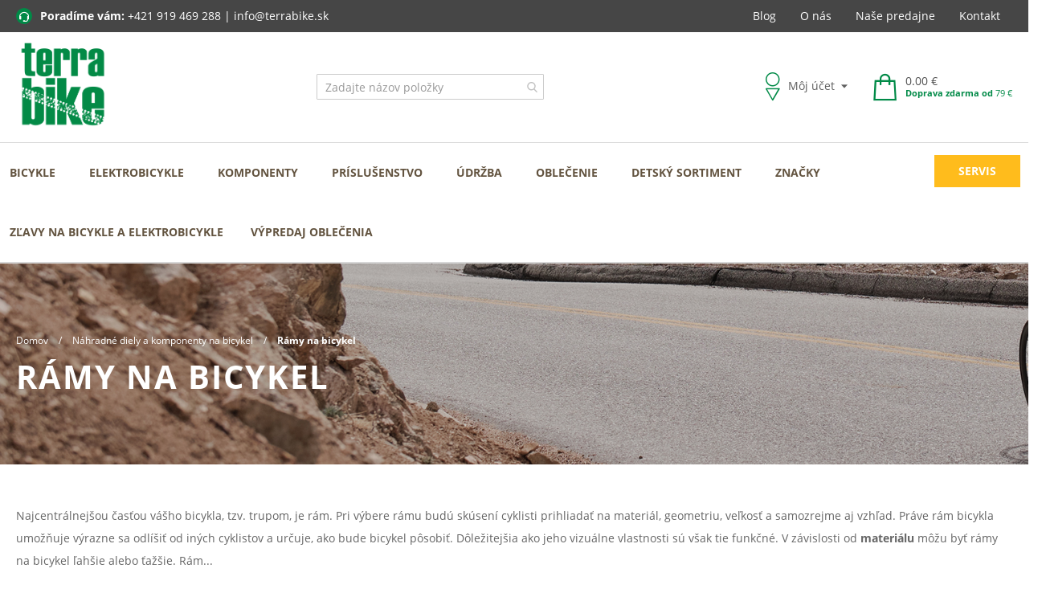

--- FILE ---
content_type: text/html; charset=UTF-8
request_url: https://terrabike.sk/nahradne-diely-a-komponenty-na-bicykel/ramy-bicykla
body_size: 32760
content:
<!doctype html>
<html lang="sk">
    <head >
                <meta charset="utf-8"/>
<meta name="title" content="Rámy na bicykel I  Terrabike | Terrabike.sk"/>
<meta name="description" content="Výber vhodného rámu je dôležitý pre rekreačných aj profesionálnych cyklistov. Radi vám pomôžeme s výberom komponentov pre váš bicykel alebo elektrobicykel."/>
<meta name="keywords" content="uhlíkový rám, rám na bicykel, rám horského bicykla "/>
<meta name="robots" content="INDEX,FOLLOW"/>
<meta name="viewport" content="width=device-width, initial-scale=1"/>
<meta name="format-detection" content="telephone=no"/>
<title>Rámy na bicykel I  Terrabike | Terrabike.sk</title>
<link  rel="stylesheet" type="text/css"  media="all" href="https://terrabike.sk/static/version1699955486/_cache/merged/4aefc05055614a518c8cce066f33f001.min.css" />
<link  rel="stylesheet" type="text/css"  media="screen and (min-width: 768px)" href="https://terrabike.sk/static/version1699955486/frontend/Merineo/terrabike/sk_SK/css/styles-l.min.css" />


<link  rel="icon" type="image/x-icon" href="https://terrabike.sk/media/favicon/stores/1/logo_Terrabike_zelena2.png" />
<link  rel="shortcut icon" type="image/x-icon" href="https://terrabike.sk/media/favicon/stores/1/logo_Terrabike_zelena2.png" />
        
    <!-- Google Analytics Added by Mageplaza -->
    <!-- Global site tag (gtag.js) - Google Analytics -->
    
    
    <!-- End Google Analytics -->
    <!-- Google Tag Manager Added by Mageplaza -->
    
    <!-- End Google Tag Manager -->
    
<style>
	@media (min-width: 1260px) {
		.magezon-builder .mgz-container {width: 1260px;}
	}
	</style>
    </head>
    <body data-container="body"
          data-mage-init='{"loaderAjax": {}, "loader": { "icon": "https://terrabike.sk/static/version1699955486/frontend/Merineo/terrabike/sk_SK/images/loader-2.gif"}}'
        id="html-body" class="page-with-filter page-products categorypath-nahradne-diely-a-komponenty-na-bicykel-ramy-bicykla category-ramy-bicykla catalog-category-view page-layout-2columns-left">
        <!--Analytics Added by Mageplaza GTM -->
                                        
                                        <!--Facebook Pixel Added by Mageplaza GTM -->

    <!-- Google Tag Manager (noscript) Added by Mageplaza-->
    <noscript>
        <iframe src="https://www.googletagmanager.com/ns.html?id=GTM-NX5MZZW"
                height="0" width="0" style="display:none;visibility:hidden"></iframe>
    </noscript>
    <!-- End Google Tag Manager (noscript) -->
            <!-- Google Tag Manager DataLayer Added by Mageplaza-->
                    
                <!-- End Google Tag Manager DataLayer Added by Mageplaza-->
    



    <noscript>
        <div class="message global noscript">
            <div class="content">
                <p>
                    <strong>JavaScript sa zdá byť zakázaný vo vašom prehliadači.</strong>
                    <span>
                        Aby ste mohli používať našu stránku naplno, uistite sa, že JavaScript je povolený vo Vašom prehliadači.                    </span>
                </p>
            </div>
        </div>
    </noscript>





<div class="page-wrapper"><header class="page-header"><div class="panel wrapper"><div class="panel header"><div class="topheader-left"><em class="icon-hotline">&nbsp;</em><strong>Poradíme vám:&nbsp; </strong> <a href="tel:+421919469288">+421 919 469 288</a>&nbsp;|&nbsp;<a href="mailto:info@terrabike.sk">info@terrabike.sk</a></div><ul class="topheader-right">
<li><a href='https://terrabike.sk/blog'>Blog</a></li>
<li><a href='https://terrabike.sk/o-nas'>O nás</a></li>
<li><a href='https://terrabike.sk/nase-predajne'>Naše predajne</a></li>
<li><a href='https://terrabike.sk/kontakt'>Kontakt</a></li>
</ul></div></div><div class="header content"><div class="header-left">
    <span data-action="toggle-nav" class="action nav-toggle"><span>Prepnúť navigáciu</span></span>
    <a
        class="logo"
        href="https://terrabike.sk/"
        title="terrabike.sk"
        aria-label="store logo">
        <img src="https://terrabike.sk/media/logo/stores/1/logo_Terrabike_zelena2_1.png"
             title="terrabike.sk"
             alt="terrabike.sk"
            width="117"                    />
    </a>
</div>



<section class="amsearch-wrapper-block"
         data-amsearch-wrapper="block"
         data-bind="
            scope: 'amsearch_wrapper',
            mageInit: {
                'Magento_Ui/js/core/app': {
                    components: {
                        amsearch_wrapper: {
                            component: 'Amasty_Xsearch/js/wrapper',
                            data: {&quot;url&quot;:&quot;https:\/\/terrabike.sk\/amasty_xsearch\/autocomplete\/index\/&quot;,&quot;url_result&quot;:&quot;https:\/\/terrabike.sk\/catalogsearch\/result\/&quot;,&quot;url_popular&quot;:&quot;https:\/\/terrabike.sk\/search\/term\/popular\/&quot;,&quot;isDynamicWidth&quot;:true,&quot;isProductBlockEnabled&quot;:true,&quot;width&quot;:900,&quot;displaySearchButton&quot;:false,&quot;fullWidth&quot;:false,&quot;minChars&quot;:3,&quot;delay&quot;:500,&quot;currentUrlEncoded&quot;:&quot;aHR0cHM6Ly90ZXJyYWJpa2Uuc2svbmFocmFkbmUtZGllbHktYS1rb21wb25lbnR5LW5hLWJpY3lrZWwvcmFteS1iaWN5a2xh&quot;,&quot;color_settings&quot;:[],&quot;popup_display&quot;:0}                        }
                    }
                }
            }">
    <div class="amsearch-form-block"
          data-bind="
              style: {
                    width: resized() ? data.width + 'px' : ''
              },
              css: {
                '-opened': opened
              },
              afterRender: initCssVariables">
                
<section class="amsearch-input-wrapper"
         data-bind="
            css: {
                '-dynamic-width': data.isDynamicWidth,
                '-match': $data.readyForSearch(),
                '-typed': inputValue && inputValue().length
            }">
    <input type="text"
           name="q"
           placeholder="Zadajte&#x20;n&#xE1;zov&#x20;polo&#x017E;ky"
           class="amsearch-input"
           maxlength="128"
           role="combobox"
           aria-haspopup="false"
           aria-autocomplete="both"
           autocomplete="off"
           aria-expanded="false"
           data-amsearch-block="input"
           data-bind="
                afterRender: initInputValue,
                hasFocus: focused,
                value: inputValue,
                event: {
                    keypress: onEnter
                },
                valueUpdate: 'input'">
    <!-- ko template: { name: templates.loader } --><!-- /ko-->
    <button class="amsearch-button -close -clear -icon"
            style="display: none"
            data-bind="
                event: {
                    click: inputValue.bind(this, '')
                },
                attr: {
                    title: $t('Clear Field')
                },
                visible: inputValue && inputValue().length">
    </button>
    <button class="amsearch-button -loupe -clear -icon -disabled"
            data-bind="
                event: {
                    click: search
                },
                css: {
                    '-disabled': !$data.match()
                },
                attr: {
                    title: $t('Search')
                }">
    </button>
</section>
        
        
<section class="amsearch-result-section"
         data-amsearch-js="results"
         style="display: none;"
         data-bind="
            css: {
                '-small': $data.data.width < 700 && !$data.data.fullWidth
            },
            afterRender: function (node) {
                initResultSection(node, 1)
            },
            style: resultSectionStyles(),
            visible: $data.opened()">
    <!-- ko if: !$data.match() && $data.preload() -->
        <!-- ko template: { name: templates.preload } --><!-- /ko-->
    <!-- /ko-->
    <!-- ko if: $data.match() -->
        <!-- ko template: { name: templates.results } --><!-- /ko-->
    <!-- /ko-->
    <!-- ko if: $data.message() && $data.message().length -->
        <!-- ko template: { name: templates.message } --><!-- /ko-->
    <!-- /ko-->
</section>
    </div>
    </section>
<div class="header-right"><div class="header-account-nav">
    <span>Môj účet<i class="icon-arrow"></i></span>
    <div class="content header-account-nav-content"
         id="header-account-nav">
        <ul class="header links"><li><a href="https://terrabike.sk/customer/account/" id="idcjl2FxUV" >Môj účet</a></li><li class="link wishlist" data-bind="scope: 'wishlist'">
    <a href="https://terrabike.sk/wishlist/">Obľúbené        <!-- ko if: wishlist().counter -->
        <span data-bind="text: wishlist().counter" class="counter qty"></span>
        <!-- /ko -->
    </a>
</li>

<li class="link authorization-link" data-label="alebo">
    <a href="https://terrabike.sk/customer/account/login/referer/aHR0cHM6Ly90ZXJyYWJpa2Uuc2svbmFocmFkbmUtZGllbHktYS1rb21wb25lbnR5LW5hLWJpY3lrZWwvcmFteS1iaWN5a2xh/"        >Prihlásiť sa</a>
</li>
<li class="item link compare" data-bind="scope: 'compareProducts'" data-role="compare-products-link">
    <a class="action compare no-display" title="Porovna&#x0165;&#x20;produkty"
       data-bind="attr: {'href': compareProducts().listUrl}, css: {'no-display': !compareProducts().count}"
    >
        Porovnať produkty        <span class="counter qty" data-bind="text: compareProducts().countCaption"></span>
    </a>
</li>

</ul>    </div>
</div>

<div data-block="minicart" class="minicart-wrapper">
    <a class="action showcart" href="https://terrabike.sk/checkout/cart/"
       data-bind="scope: 'minicart_content'">
        <span class="counter qty empty"
              data-bind="css: { empty: !!getCartParam('summary_count') == false && !isLoading() },
               blockLoader: isLoading">
            <span class="counter-number"><!-- ko text: getCartParam('summary_count') --><!-- /ko --></span>
        </span>
    </a>
    <div class="cart-desc" data-bind="scope: 'minicart_content'">
        <!-- ko if: (getCartParam('subtotal')) -->
        <span class="price-label" data-bind="html: getCartParam('subtotal')"></span>
        <!--/ko-->
        <!-- ko if: (!getCartParam('subtotal')) -->
        <span class="price-label">0.00 €</span>
        <!--/ko-->
        <div class="minicart-free-shipping">
                    <div class="wrapper-mp-freeshippingbar" id="wrapper-mp-freeshippingbar-1" area-ruleId= 1>
                <div class='mpfsb freeshippingbar-1'>
                    <div class="content-shippingbar">
                        <div class="control-bar" data-bind="scope: 'shippingbar1'">
                            <!-- ko template: getTemplate() --><!-- /ko -->
                        </div>
                    </div>
                </div>
        </div>
        
        </div>
    </div>
            <div class="block block-minicart"
             data-role="dropdownDialog"
             data-mage-init='{"dropdownDialog":{
                "appendTo":"[data-block=minicart]",
                "triggerTarget":".showcart",
                "timeout": "2000",
                "closeOnMouseLeave": false,
                "closeOnEscape": true,
                "triggerClass":"active",
                "parentClass":"active",
                "buttons":[]}}'>
            <div id="minicart-content-wrapper" data-bind="scope: 'minicart_content'">
                <!-- ko template: getTemplate() --><!-- /ko -->
            </div>
                    </div>
            
</div>
</div></div></header>    <div class="sections nav-sections">
                <div class="section-items nav-sections-items"
             data-mage-init='{"tabs":{"openedState":"active"}}'>
                                            <div class="section-item-title nav-sections-item-title"
                     data-role="collapsible">
                    <a class="nav-sections-item-switch"
                       data-toggle="switch" href="#store.menu">
                        Menu                    </a>
                </div>
                <div class="section-item-content nav-sections-item-content"
                     id="store.menu"
                     data-role="content">
                    
<nav class="navigation sw-megamenu" role="navigation">
    <ul>
        <li class="ui-menu-item level0 fullwidth parent bicykle"><div class="open-children-toggle"></div><a href="https://terrabike.sk/bicykle" class="level-top" title="Bicykle"><span>Bicykle</span></a><div class="level0 submenu"><div class="sw-container"><div class="row"><ul class="subchildmenu col-md-12 mega-columns columns6"><li class="ui-menu-item level1 parent "><div class="open-children-toggle"></div><div class="menu-item-wrapper"><div class="menu-thumb-img"><a class="menu-thumb-link" href="https://terrabike.sk/bicykle/horske-bicykle"><img src="https://terrabike.sk/media/catalog/category/horske_bicykle.jpg" alt="Horské bicykle"/></a></div><div class="menu-content"><a href="https://terrabike.sk/bicykle/horske-bicykle" title="Horské bicykle"><span>Horské bicykle</span></a><ul class="subchildmenu "><li class="ui-menu-item level2 "><a href="https://terrabike.sk/bicykle/horske-bicykle/celoodpruzene-bicykle" title="Celoodpružené bicykle"><span>Celoodpružené bicykle</span></a></li><li class="ui-menu-item level2 "><a href="https://terrabike.sk/bicykle/horske-bicykle/hardtail-bicykle" title="Hardtail bicykle"><span>Hardtail bicykle</span></a></li></ul></div></div></li><li class="ui-menu-item level1 "><div class="menu-item-wrapper"><div class="menu-thumb-img"><a class="menu-thumb-link" href="https://terrabike.sk/bicykle/gravel-bicykle"><img src="https://terrabike.sk/media/catalog/category/gravel-bicykel_2.jpg" alt="Gravel bicykle"/></a></div><div class="menu-content"><a href="https://terrabike.sk/bicykle/gravel-bicykle" title="Gravel bicykle"><span>Gravel bicykle</span></a></div></div></li><li class="ui-menu-item level1 parent "><div class="open-children-toggle"></div><div class="menu-item-wrapper"><div class="menu-thumb-img"><a class="menu-thumb-link" href="https://terrabike.sk/bicykle/trekingove-bicykle"><img src="https://terrabike.sk/media/catalog/category/treningove-bicykle-a-meske-bicykle.jpg" alt="Trekingové a crossové bicykle"/></a></div><div class="menu-content"><a href="https://terrabike.sk/bicykle/trekingove-bicykle" title="Trekingové a crossové bicykle"><span>Trekingové a crossové bicykle</span></a><ul class="subchildmenu "><li class="ui-menu-item level2 "><a href="https://terrabike.sk/bicykle/trekingove-bicykle/crossove-bicykle" title="Crossové bicykle"><span>Crossové bicykle</span></a></li><li class="ui-menu-item level2 "><a href="https://terrabike.sk/bicykle/trekingove-bicykle/trekingove-bicykle" title="Trekingové bicykle"><span>Trekingové bicykle</span></a></li></ul></div></div></li><li class="ui-menu-item level1 "><div class="menu-item-wrapper"><div class="menu-thumb-img"><a class="menu-thumb-link" href="https://terrabike.sk/bicykle/cestne-bicykle"><img src="https://terrabike.sk/media/catalog/category/cestne-bicykle.jpg" alt="Cestné bicykle"/></a></div><div class="menu-content"><a href="https://terrabike.sk/bicykle/cestne-bicykle" title="Cestné bicykle"><span>Cestné bicykle</span></a></div></div></li><li class="ui-menu-item level1 parent "><div class="open-children-toggle"></div><div class="menu-item-wrapper"><div class="menu-thumb-img"><a class="menu-thumb-link" href="https://terrabike.sk/bicykle/mestske-skladacie-bicykle"><img src="https://terrabike.sk/media/catalog/category/mestske_a-skladacie-bicykle.jpg" alt="Mestské a skladacie bicykle"/></a></div><div class="menu-content"><a href="https://terrabike.sk/bicykle/mestske-skladacie-bicykle" title="Mestské a skladacie bicykle"><span>Mestské a skladacie bicykle</span></a><ul class="subchildmenu "><li class="ui-menu-item level2 "><a href="https://terrabike.sk/bicykle/mestske-skladacie-bicykle/mestske-bicykle" title="Mestské bicykle"><span>Mestské bicykle</span></a></li></ul></div></div></li><li class="ui-menu-item level1 parent "><div class="open-children-toggle"></div><div class="menu-item-wrapper"><div class="menu-thumb-img"><a class="menu-thumb-link" href="https://terrabike.sk/bicykle/detske-bicykle-a-odrazadla"><img src="https://terrabike.sk/media/catalog/category/detske.jpg" alt="Detské bicykle a odrážadlá"/></a></div><div class="menu-content"><a href="https://terrabike.sk/bicykle/detske-bicykle-a-odrazadla" title="Detské bicykle a odrážadlá"><span>Detské bicykle a odrážadlá</span></a><ul class="subchildmenu "><li class="ui-menu-item level2 "><a href="https://terrabike.sk/bicykle/detske-bicykle-a-odrazadla/juniorske-bicykle" title="Detské a juniorské bicykle"><span>Detské a juniorské bicykle</span></a></li><li class="ui-menu-item level2 "><a href="https://terrabike.sk/bicykle/detske-bicykle-a-odrazadla/odrazadla" title="Odrážadlá"><span>Odrážadlá</span></a></li></ul></div></div></li><li class="ui-menu-item level1 parent "><div class="open-children-toggle"></div><div class="menu-item-wrapper"><div class="menu-thumb-img"><a class="menu-thumb-link" href="https://terrabike.sk/bicykle/freestyle-dirt-bmx-bicykle"><img src="https://terrabike.sk/media/catalog/category/bmx-bicykle.jpg" alt="Freestyle, Dirt a BMX bicykle"/></a></div><div class="menu-content"><a href="https://terrabike.sk/bicykle/freestyle-dirt-bmx-bicykle" title="Freestyle, Dirt a BMX bicykle"><span>Freestyle, Dirt a BMX bicykle</span></a><ul class="subchildmenu "><li class="ui-menu-item level2 "><a href="https://terrabike.sk/bicykle/freestyle-dirt-bmx-bicykle/dirt-bicykle" title="Dirt bicykle"><span>Dirt bicykle</span></a></li><li class="ui-menu-item level2 "><a href="https://terrabike.sk/bicykle/freestyle-dirt-bmx-bicykle/freestyle-bicykle" title="Freestyle bicykle"><span>Freestyle bicykle</span></a></li><li class="ui-menu-item level2 showmore"><a href="https://terrabike.sk/bicykle/freestyle-dirt-bmx-bicykle"><span>Viac +</span></a></li></ul></div></div></li><li class="ui-menu-item level1 "><div class="menu-item-wrapper"><div class="menu-thumb-img"><a class="menu-thumb-link" href="https://terrabike.sk/bicykle/kolobezky"><img src="https://terrabike.sk/media/catalog/category/kolobezky.jpg" alt="Kolobežky"/></a></div><div class="menu-content"><a href="https://terrabike.sk/bicykle/kolobezky" title="Kolobežky"><span>Kolobežky</span></a></div></div></li></ul></div></div></div></li><li class="ui-menu-item level0 fullwidth parent elektrobicykle"><div class="open-children-toggle"></div><a href="https://terrabike.sk/elektrobicykle" class="level-top" title="Elektrobicykle"><span>Elektrobicykle</span></a><div class="level0 submenu"><div class="sw-container"><div class="row"><ul class="subchildmenu col-md-12 mega-columns columns6"><li class="ui-menu-item level1 parent "><div class="open-children-toggle"></div><div class="menu-item-wrapper"><div class="menu-thumb-img"><a class="menu-thumb-link" href="https://terrabike.sk/elektrobicykle/horske-elektrobicykle"><img src="https://terrabike.sk/media/catalog/category/horske-elektrobicykle.jpg" alt="Horské elektrobicykle"/></a></div><div class="menu-content"><a href="https://terrabike.sk/elektrobicykle/horske-elektrobicykle" title="Horské elektrobicykle"><span>Horské elektrobicykle</span></a><ul class="subchildmenu "><li class="ui-menu-item level2 "><a href="https://terrabike.sk/elektrobicykle/horske-elektrobicykle/celoodpruzene-elektrobicykle" title="Celoodpružené elektrobicykle"><span>Celoodpružené elektrobicykle</span></a></li><li class="ui-menu-item level2 "><a href="https://terrabike.sk/elektrobicykle/horske-elektrobicykle/elektricke-hardtail-bicykle" title="Hardtail elektrobicykle"><span>Hardtail elektrobicykle</span></a></li></ul></div></div></li><li class="ui-menu-item level1 "><div class="menu-item-wrapper"><div class="menu-thumb-img"><a class="menu-thumb-link" href="https://terrabike.sk/elektrobicykle/trekingove-elektrobicykle"><img src="https://terrabike.sk/media/catalog/category/trekingove-elektrobicykle_1.jpg" alt="Trekingové elektrobicykle"/></a></div><div class="menu-content"><a href="https://terrabike.sk/elektrobicykle/trekingove-elektrobicykle" title="Trekingové elektrobicykle"><span>Trekingové elektrobicykle</span></a></div></div></li><li class="ui-menu-item level1 "><div class="menu-item-wrapper"><div class="menu-thumb-img"><a class="menu-thumb-link" href="https://terrabike.sk/elektrobicykle/mestske-skladacie-elektrobicykle"><img src="https://terrabike.sk/media/catalog/category/mestske-a-skladacie-elektrobicykle.jpg" alt="Mestské a skladacie elektrobicykle"/></a></div><div class="menu-content"><a href="https://terrabike.sk/elektrobicykle/mestske-skladacie-elektrobicykle" title="Mestské a skladacie elektrobicykle"><span>Mestské a skladacie elektrobicykle</span></a></div></div></li><li class="ui-menu-item level1 "><div class="menu-item-wrapper"><div class="menu-thumb-img"><a class="menu-thumb-link" href="https://terrabike.sk/elektrobicykle/gravel-elektrobicykle"><img src="https://terrabike.sk/media/catalog/category/gravel_elektrobicykle.jpg" alt="Gravel elektrobicykle"/></a></div><div class="menu-content"><a href="https://terrabike.sk/elektrobicykle/gravel-elektrobicykle" title="Gravel elektrobicykle"><span>Gravel elektrobicykle</span></a></div></div></li><li class="ui-menu-item level1 "><div class="menu-item-wrapper"><div class="menu-thumb-img"><a class="menu-thumb-link" href="https://terrabike.sk/elektrobicykle/cestne-elektrobicykle"><img src="https://terrabike.sk/media/catalog/category/cestne-elektrobicykle.jpg" alt="Cestné elektrobicykle"/></a></div><div class="menu-content"><a href="https://terrabike.sk/elektrobicykle/cestne-elektrobicykle" title="Cestné elektrobicykle"><span>Cestné elektrobicykle</span></a></div></div></li><li class="ui-menu-item level1 "><div class="menu-item-wrapper"><div class="menu-thumb-img"><a class="menu-thumb-link" href="https://terrabike.sk/elektrobicykle/detske-elektrobicykle"><img src="https://terrabike.sk/media/catalog/category/detske_elektrobicykle.jpg" alt="Detské elektrobicykle"/></a></div><div class="menu-content"><a href="https://terrabike.sk/elektrobicykle/detske-elektrobicykle" title="Detské elektrobicykle"><span>Detské elektrobicykle</span></a></div></div></li><li class="ui-menu-item level1 parent "><div class="open-children-toggle"></div><div class="menu-item-wrapper"><div class="menu-thumb-img"><a class="menu-thumb-link" href="https://terrabike.sk/elektrobicykle/nahradne-diely-e-bicyklov"><img src="https://terrabike.sk/media/catalog/category/nahradne-diely-a-prislusentvo.jpg" alt="Náhradné diely a príslušenstvo"/></a></div><div class="menu-content"><a href="https://terrabike.sk/elektrobicykle/nahradne-diely-e-bicyklov" title="Náhradné diely a príslušenstvo"><span>Náhradné diely a príslušenstvo</span></a><ul class="subchildmenu "><li class="ui-menu-item level2 "><a href="https://terrabike.sk/elektrobicykle/nahradne-diely-e-bicyklov/baterie-do-elektrobicyklov" title="Batérie do elektrobicyklov"><span>Batérie do elektrobicyklov</span></a></li><li class="ui-menu-item level2 "><a href="https://terrabike.sk/elektrobicykle/nahradne-diely-e-bicyklov/nabijacky-na-elektrobicykle" title="Nabíjačky na elektrobicykle"><span>Nabíjačky na elektrobicykle</span></a></li></ul></div></div></li></ul></div></div></div></li><li class="ui-menu-item level0 fullwidth parent nahradne-diely-a-komponenty-na-bicykel"><div class="open-children-toggle"></div><a href="https://terrabike.sk/nahradne-diely-a-komponenty-na-bicykel" class="level-top" title="Komponenty"><span>Komponenty</span></a><div class="level0 submenu"><div class="sw-container"><div class="row"><ul class="subchildmenu col-md-12 mega-columns columns6"><li class="ui-menu-item level1 parent "><div class="open-children-toggle"></div><div class="menu-item-wrapper"><div class="menu-thumb-img"><a class="menu-thumb-link" href="https://terrabike.sk/nahradne-diely-a-komponenty-na-bicykel/brzdy"><img src="https://terrabike.sk/media/catalog/category/brzdy.jpg" alt="Brzdy"/></a></div><div class="menu-content"><a href="https://terrabike.sk/nahradne-diely-a-komponenty-na-bicykel/brzdy" title="Brzdy"><span>Brzdy</span></a><ul class="subchildmenu "><li class="ui-menu-item level2 "><a href="https://terrabike.sk/nahradne-diely-a-komponenty-na-bicykel/brzdy/kotucove-brzdy" title="Kotúčové brzdy"><span>Kotúčové brzdy</span></a></li><li class="ui-menu-item level2 "><a href="https://terrabike.sk/nahradne-diely-a-komponenty-na-bicykel/brzdy/rafikove-brzdy" title="Ráfikové brzdy"><span>Ráfikové brzdy</span></a></li><li class="ui-menu-item level2 showmore"><a href="https://terrabike.sk/nahradne-diely-a-komponenty-na-bicykel/brzdy"><span>Viac +</span></a></li></ul></div></div></li><li class="ui-menu-item level1 parent "><div class="open-children-toggle"></div><div class="menu-item-wrapper"><div class="menu-thumb-img"><a class="menu-thumb-link" href="https://terrabike.sk/nahradne-diely-a-komponenty-na-bicykel/pedale"><img src="https://terrabike.sk/media/catalog/category/pedale.jpg" alt="Pedále"/></a></div><div class="menu-content"><a href="https://terrabike.sk/nahradne-diely-a-komponenty-na-bicykel/pedale" title="Pedále"><span>Pedále</span></a><ul class="subchildmenu "><li class="ui-menu-item level2 "><a href="https://terrabike.sk/nahradne-diely-a-komponenty-na-bicykel/pedale/platformove-pedale" title="Platformové pedále"><span>Platformové pedále</span></a></li><li class="ui-menu-item level2 "><a href="https://terrabike.sk/nahradne-diely-a-komponenty-na-bicykel/pedale/naslapne-pedale" title="Nášľapné pedále"><span>Nášľapné pedále</span></a></li><li class="ui-menu-item level2 showmore"><a href="https://terrabike.sk/nahradne-diely-a-komponenty-na-bicykel/pedale"><span>Viac +</span></a></li></ul></div></div></li><li class="ui-menu-item level1 parent "><div class="open-children-toggle"></div><div class="menu-item-wrapper"><div class="menu-thumb-img"><a class="menu-thumb-link" href="https://terrabike.sk/nahradne-diely-a-komponenty-na-bicykel/retaze-spojky-kryty"><img src="https://terrabike.sk/media/catalog/category/retaze-spojky-kritky.jpg" alt="Reťaze, spojky a nity"/></a></div><div class="menu-content"><a href="https://terrabike.sk/nahradne-diely-a-komponenty-na-bicykel/retaze-spojky-kryty" title="Reťaze, spojky a nity"><span>Reťaze, spojky a nity</span></a><ul class="subchildmenu "><li class="ui-menu-item level2 "><a href="https://terrabike.sk/nahradne-diely-a-komponenty-na-bicykel/retaze-spojky-kryty/retaze-na-bicykel" title="Reťaze na bicykel"><span>Reťaze na bicykel</span></a></li><li class="ui-menu-item level2 "><a href="https://terrabike.sk/nahradne-diely-a-komponenty-na-bicykel/retaze-spojky-kryty/spojky-a-nity-na-retaz" title="Spojky a nity na reťaz"><span>Spojky a nity na reťaz</span></a></li></ul></div></div></li><li class="ui-menu-item level1 parent "><div class="open-children-toggle"></div><div class="menu-item-wrapper"><div class="menu-thumb-img"><a class="menu-thumb-link" href="https://terrabike.sk/nahradne-diely-a-komponenty-na-bicykel/radenie"><img src="https://terrabike.sk/media/catalog/category/sady-radenia.jpg" alt="Radenie a príslušenstvo"/></a></div><div class="menu-content"><a href="https://terrabike.sk/nahradne-diely-a-komponenty-na-bicykel/radenie" title="Radenie a príslušenstvo"><span>Radenie a príslušenstvo</span></a><ul class="subchildmenu "><li class="ui-menu-item level2 "><a href="https://terrabike.sk/nahradne-diely-a-komponenty-na-bicykel/radenie/mtb-radenie" title="MTB radenie"><span>MTB radenie</span></a></li><li class="ui-menu-item level2 "><a href="https://terrabike.sk/nahradne-diely-a-komponenty-na-bicykel/radenie/cestne-radenie" title="Cestné radenie"><span>Cestné radenie</span></a></li><li class="ui-menu-item level2 showmore"><a href="https://terrabike.sk/nahradne-diely-a-komponenty-na-bicykel/radenie"><span>Viac +</span></a></li></ul></div></div></li><li class="ui-menu-item level1 parent "><div class="open-children-toggle"></div><div class="menu-item-wrapper"><div class="menu-thumb-img"><a class="menu-thumb-link" href="https://terrabike.sk/nahradne-diely-a-komponenty-na-bicykel/prehadzovacky"><img src="https://terrabike.sk/media/catalog/category/prehadzovacky.jpg" alt="Prehadzovačky"/></a></div><div class="menu-content"><a href="https://terrabike.sk/nahradne-diely-a-komponenty-na-bicykel/prehadzovacky" title="Prehadzovačky"><span>Prehadzovačky</span></a><ul class="subchildmenu "><li class="ui-menu-item level2 "><a href="https://terrabike.sk/nahradne-diely-a-komponenty-na-bicykel/prehadzovacky/mtb-prehadzovacky" title="MTB prehadzovačky"><span>MTB prehadzovačky</span></a></li><li class="ui-menu-item level2 "><a href="https://terrabike.sk/nahradne-diely-a-komponenty-na-bicykel/prehadzovacky/cestne-prehadzovacky" title="Cestné prehadzovačky"><span>Cestné prehadzovačky</span></a></li><li class="ui-menu-item level2 showmore"><a href="https://terrabike.sk/nahradne-diely-a-komponenty-na-bicykel/prehadzovacky"><span>Viac +</span></a></li></ul></div></div></li><li class="ui-menu-item level1 parent "><div class="open-children-toggle"></div><div class="menu-item-wrapper"><div class="menu-thumb-img"><a class="menu-thumb-link" href="https://terrabike.sk/nahradne-diely-a-komponenty-na-bicykel/presmykace"><img src="https://terrabike.sk/media/catalog/category/presmykace_ikonka.jpg" alt="Prešmykače"/></a></div><div class="menu-content"><a href="https://terrabike.sk/nahradne-diely-a-komponenty-na-bicykel/presmykace" title="Prešmykače"><span>Prešmykače</span></a><ul class="subchildmenu "><li class="ui-menu-item level2 "><a href="https://terrabike.sk/nahradne-diely-a-komponenty-na-bicykel/presmykace/mtb-presmykace" title="MTB prešmykače"><span>MTB prešmykače</span></a></li><li class="ui-menu-item level2 "><a href="https://terrabike.sk/nahradne-diely-a-komponenty-na-bicykel/presmykace/cestne-presmykace" title="Cestné prešmykače"><span>Cestné prešmykače</span></a></li><li class="ui-menu-item level2 showmore"><a href="https://terrabike.sk/nahradne-diely-a-komponenty-na-bicykel/presmykace"><span>Viac +</span></a></li></ul></div></div></li><li class="ui-menu-item level1 parent "><div class="open-children-toggle"></div><div class="menu-item-wrapper"><div class="menu-thumb-img"><a class="menu-thumb-link" href="https://terrabike.sk/nahradne-diely-a-komponenty-na-bicykel/kazety-kluky-a-prevodniky"><img src="https://terrabike.sk/media/catalog/category/kazety.jpg" alt="Kazety, pastorky a príslušenstvo"/></a></div><div class="menu-content"><a href="https://terrabike.sk/nahradne-diely-a-komponenty-na-bicykel/kazety-kluky-a-prevodniky" title="Kazety, pastorky a príslušenstvo"><span>Kazety, pastorky a príslušenstvo</span></a><ul class="subchildmenu "><li class="ui-menu-item level2 "><a href="https://terrabike.sk/nahradne-diely-a-komponenty-na-bicykel/kazety-kluky-a-prevodniky/mtb-kazety-na-bicykel" title="MTB kazety"><span>MTB kazety</span></a></li><li class="ui-menu-item level2 "><a href="https://terrabike.sk/nahradne-diely-a-komponenty-na-bicykel/kazety-kluky-a-prevodniky/pastorky-na-bicykel" title="Pastorky na bicykel"><span>Pastorky na bicykel</span></a></li><li class="ui-menu-item level2 showmore"><a href="https://terrabike.sk/nahradne-diely-a-komponenty-na-bicykel/kazety-kluky-a-prevodniky"><span>Viac +</span></a></li></ul></div></div></li><li class="ui-menu-item level1 parent "><div class="open-children-toggle"></div><div class="menu-item-wrapper"><div class="menu-thumb-img"><a class="menu-thumb-link" href="https://terrabike.sk/nahradne-diely-a-komponenty-na-bicykel/kluky-prevodniky-a-prislusenstvo"><img src="https://terrabike.sk/media/catalog/category/kluky-prevodniky.jpg" alt="Kľuky, prevodníky a príslušenstvo"/></a></div><div class="menu-content"><a href="https://terrabike.sk/nahradne-diely-a-komponenty-na-bicykel/kluky-prevodniky-a-prislusenstvo" title="Kľuky, prevodníky a príslušenstvo"><span>Kľuky, prevodníky a príslušenstvo</span></a><ul class="subchildmenu "><li class="ui-menu-item level2 "><a href="https://terrabike.sk/nahradne-diely-a-komponenty-na-bicykel/kluky-prevodniky-a-prislusenstvo/kluky-na-mtb-bicykel" title="Kľuky na MTB bicykel"><span>Kľuky na MTB bicykel</span></a></li><li class="ui-menu-item level2 "><a href="https://terrabike.sk/nahradne-diely-a-komponenty-na-bicykel/kluky-prevodniky-a-prislusenstvo/kluky-na-cestny-bicykel" title="Kľuky na cestný bicykel"><span>Kľuky na cestný bicykel</span></a></li><li class="ui-menu-item level2 showmore"><a href="https://terrabike.sk/nahradne-diely-a-komponenty-na-bicykel/kluky-prevodniky-a-prislusenstvo"><span>Viac +</span></a></li></ul></div></div></li><li class="ui-menu-item level1 parent "><div class="open-children-toggle"></div><div class="menu-item-wrapper"><div class="menu-thumb-img"><a class="menu-thumb-link" href="https://terrabike.sk/nahradne-diely-a-komponenty-na-bicykel/vidlice-na-bicykel"><img src="https://terrabike.sk/media/catalog/category/vidlice-tlmice.jpg" alt="Vidlice"/></a></div><div class="menu-content"><a href="https://terrabike.sk/nahradne-diely-a-komponenty-na-bicykel/vidlice-na-bicykel" title="Vidlice"><span>Vidlice</span></a><ul class="subchildmenu "><li class="ui-menu-item level2 "><a href="https://terrabike.sk/nahradne-diely-a-komponenty-na-bicykel/vidlice-na-bicykel/odpruzene-vidlice" title="Odpružené vidlice"><span>Odpružené vidlice</span></a></li><li class="ui-menu-item level2 "><a href="https://terrabike.sk/nahradne-diely-a-komponenty-na-bicykel/vidlice-na-bicykel/pevne-vidlice" title="Pevné vidlice"><span>Pevné vidlice</span></a></li><li class="ui-menu-item level2 showmore"><a href="https://terrabike.sk/nahradne-diely-a-komponenty-na-bicykel/vidlice-na-bicykel"><span>Viac +</span></a></li></ul></div></div></li><li class="ui-menu-item level1 parent "><div class="open-children-toggle"></div><div class="menu-item-wrapper"><div class="menu-thumb-img"><a class="menu-thumb-link" href="https://terrabike.sk/nahradne-diely-a-komponenty-na-bicykel/tlmice-na-bicykel"><img src="https://terrabike.sk/media/catalog/category/tlmice.jpg" alt="Tlmiče"/></a></div><div class="menu-content"><a href="https://terrabike.sk/nahradne-diely-a-komponenty-na-bicykel/tlmice-na-bicykel" title="Tlmiče"><span>Tlmiče</span></a><ul class="subchildmenu "><li class="ui-menu-item level2 "><a href="https://terrabike.sk/nahradne-diely-a-komponenty-na-bicykel/tlmice-na-bicykel/vzduchove-tlmice" title="Vzduchové tlmiče"><span>Vzduchové tlmiče</span></a></li><li class="ui-menu-item level2 "><a href="https://terrabike.sk/nahradne-diely-a-komponenty-na-bicykel/tlmice-na-bicykel/pruzinove-tlmice" title="Pružinové tlmiče"><span>Pružinové tlmiče</span></a></li><li class="ui-menu-item level2 showmore"><a href="https://terrabike.sk/nahradne-diely-a-komponenty-na-bicykel/tlmice-na-bicykel"><span>Viac +</span></a></li></ul></div></div></li><li class="ui-menu-item level1 parent "><div class="open-children-toggle"></div><div class="menu-item-wrapper"><div class="menu-thumb-img"><a class="menu-thumb-link" href="https://terrabike.sk/nahradne-diely-a-komponenty-na-bicykel/duse-a-prislusenstvo"><img src="https://terrabike.sk/media/catalog/category/duse-prislusenstvo.jpg" alt="Duše a príslušenstvo"/></a></div><div class="menu-content"><a href="https://terrabike.sk/nahradne-diely-a-komponenty-na-bicykel/duse-a-prislusenstvo" title="Duše a príslušenstvo"><span>Duše a príslušenstvo</span></a><ul class="subchildmenu "><li class="ui-menu-item level2 "><a href="https://terrabike.sk/nahradne-diely-a-komponenty-na-bicykel/duse-a-prislusenstvo/horske" title="Duše na MTB bicykle"><span>Duše na MTB bicykle</span></a></li><li class="ui-menu-item level2 "><a href="https://terrabike.sk/nahradne-diely-a-komponenty-na-bicykel/duse-a-prislusenstvo/cestne" title="Duše na cestné bicykle"><span>Duše na cestné bicykle</span></a></li><li class="ui-menu-item level2 showmore"><a href="https://terrabike.sk/nahradne-diely-a-komponenty-na-bicykel/duse-a-prislusenstvo"><span>Viac +</span></a></li></ul></div></div></li><li class="ui-menu-item level1 parent "><div class="open-children-toggle"></div><div class="menu-item-wrapper"><div class="menu-thumb-img"><a class="menu-thumb-link" href="https://terrabike.sk/nahradne-diely-a-komponenty-na-bicykel/plaste-na-bicykel"><img src="https://terrabike.sk/media/catalog/category/plaste.jpg" alt="Plášte a galusky"/></a></div><div class="menu-content"><a href="https://terrabike.sk/nahradne-diely-a-komponenty-na-bicykel/plaste-na-bicykel" title="Plášte a galusky"><span>Plášte a galusky</span></a><ul class="subchildmenu "><li class="ui-menu-item level2 "><a href="https://terrabike.sk/nahradne-diely-a-komponenty-na-bicykel/plaste-na-bicykel/horske" title="MTB plášte"><span>MTB plášte</span></a></li><li class="ui-menu-item level2 "><a href="https://terrabike.sk/nahradne-diely-a-komponenty-na-bicykel/plaste-na-bicykel/cestne" title="Cestné plášte"><span>Cestné plášte</span></a></li><li class="ui-menu-item level2 showmore"><a href="https://terrabike.sk/nahradne-diely-a-komponenty-na-bicykel/plaste-na-bicykel"><span>Viac +</span></a></li></ul></div></div></li><li class="ui-menu-item level1 parent "><div class="open-children-toggle"></div><div class="menu-item-wrapper"><div class="menu-thumb-img"><a class="menu-thumb-link" href="https://terrabike.sk/nahradne-diely-a-komponenty-na-bicykel/gripy-a-omotavky"><img src="https://terrabike.sk/media/catalog/category/gripy-omotavky.jpg" alt="Gripy a omotávky"/></a></div><div class="menu-content"><a href="https://terrabike.sk/nahradne-diely-a-komponenty-na-bicykel/gripy-a-omotavky" title="Gripy a omotávky"><span>Gripy a omotávky</span></a><ul class="subchildmenu "><li class="ui-menu-item level2 "><a href="https://terrabike.sk/nahradne-diely-a-komponenty-na-bicykel/gripy-a-omotavky/gripy-na-riadidla" title="Gripy na riadidlá"><span>Gripy na riadidlá</span></a></li><li class="ui-menu-item level2 "><a href="https://terrabike.sk/nahradne-diely-a-komponenty-na-bicykel/gripy-a-omotavky/omotavky-na-riadidla" title="Omotávky na riadidlá"><span>Omotávky na riadidlá</span></a></li></ul></div></div></li><li class="ui-menu-item level1 parent "><div class="open-children-toggle"></div><div class="menu-item-wrapper"><div class="menu-thumb-img"><a class="menu-thumb-link" href="https://terrabike.sk/nahradne-diely-a-komponenty-na-bicykel/riadidla-na-bicykel"><img src="https://terrabike.sk/media/catalog/category/riaditka-predstavce-bullhorny.jpg" alt="Riadidlá a rohy"/></a></div><div class="menu-content"><a href="https://terrabike.sk/nahradne-diely-a-komponenty-na-bicykel/riadidla-na-bicykel" title="Riadidlá a rohy"><span>Riadidlá a rohy</span></a><ul class="subchildmenu "><li class="ui-menu-item level2 "><a href="https://terrabike.sk/nahradne-diely-a-komponenty-na-bicykel/riadidla-na-bicykel/mtb-riadidla" title="MTB riadidlá"><span>MTB riadidlá</span></a></li><li class="ui-menu-item level2 "><a href="https://terrabike.sk/nahradne-diely-a-komponenty-na-bicykel/riadidla-na-bicykel/cestne-riadidla" title="Cestné riadidlá"><span>Cestné riadidlá</span></a></li><li class="ui-menu-item level2 showmore"><a href="https://terrabike.sk/nahradne-diely-a-komponenty-na-bicykel/riadidla-na-bicykel"><span>Viac +</span></a></li></ul></div></div></li><li class="ui-menu-item level1 parent "><div class="open-children-toggle"></div><div class="menu-item-wrapper"><div class="menu-thumb-img"><a class="menu-thumb-link" href="https://terrabike.sk/nahradne-diely-a-komponenty-na-bicykel/predstavce"><img src="https://terrabike.sk/media/catalog/category/predstavce-adaptery-a-redukcie.jpg" alt="Predstavce, adaptéry a redukcie"/></a></div><div class="menu-content"><a href="https://terrabike.sk/nahradne-diely-a-komponenty-na-bicykel/predstavce" title="Predstavce, adaptéry a redukcie"><span>Predstavce, adaptéry a redukcie</span></a><ul class="subchildmenu "><li class="ui-menu-item level2 "><a href="https://terrabike.sk/nahradne-diely-a-komponenty-na-bicykel/predstavce/predstavce" title="Predstavce"><span>Predstavce</span></a></li><li class="ui-menu-item level2 "><a href="https://terrabike.sk/nahradne-diely-a-komponenty-na-bicykel/predstavce/adaptery-a-redukcie" title="Adaptéry a redukcie"><span>Adaptéry a redukcie</span></a></li></ul></div></div></li><li class="ui-menu-item level1 parent "><div class="open-children-toggle"></div><div class="menu-item-wrapper"><div class="menu-thumb-img"><a class="menu-thumb-link" href="https://terrabike.sk/nahradne-diely-a-komponenty-na-bicykel/hlavove-zlozenia"><img src="https://terrabike.sk/media/catalog/category/hlavove-zlozenia-loziska-podlozky-krytky.jpg" alt="Hlavové zloženia, ložiská, podložky a krytky"/></a></div><div class="menu-content"><a href="https://terrabike.sk/nahradne-diely-a-komponenty-na-bicykel/hlavove-zlozenia" title="Hlavové zloženia, ložiská, podložky a krytky"><span>Hlavové zloženia, ložiská, podložky a krytky</span></a><ul class="subchildmenu "><li class="ui-menu-item level2 "><a href="https://terrabike.sk/nahradne-diely-a-komponenty-na-bicykel/hlavove-zlozenia/loziska" title="Hlavové zloženia"><span>Hlavové zloženia</span></a></li><li class="ui-menu-item level2 "><a href="https://terrabike.sk/nahradne-diely-a-komponenty-na-bicykel/hlavove-zlozenia/hlavove-loziska-podlozky" title="Hlavové ložiská a podložky"><span>Hlavové ložiská a podložky</span></a></li><li class="ui-menu-item level2 showmore"><a href="https://terrabike.sk/nahradne-diely-a-komponenty-na-bicykel/hlavove-zlozenia"><span>Viac +</span></a></li></ul></div></div></li><li class="ui-menu-item level1 parent "><div class="open-children-toggle"></div><div class="menu-item-wrapper"><div class="menu-thumb-img"><a class="menu-thumb-link" href="https://terrabike.sk/nahradne-diely-a-komponenty-na-bicykel/stredove-zlozenia"><img src="https://terrabike.sk/media/catalog/category/stredove-zlozenia.jpg" alt="Stredové zloženia"/></a></div><div class="menu-content"><a href="https://terrabike.sk/nahradne-diely-a-komponenty-na-bicykel/stredove-zlozenia" title="Stredové zloženia"><span>Stredové zloženia</span></a><ul class="subchildmenu "><li class="ui-menu-item level2 "><a href="https://terrabike.sk/nahradne-diely-a-komponenty-na-bicykel/stredove-zlozenia/stredove-osky-a-loziska" title="Stredové osky a ložiská"><span>Stredové osky a ložiská</span></a></li><li class="ui-menu-item level2 "><a href="https://terrabike.sk/nahradne-diely-a-komponenty-na-bicykel/stredove-zlozenia/cestne-stredove-zlozenia" title="Cestné stredové zloženia"><span>Cestné stredové zloženia</span></a></li><li class="ui-menu-item level2 showmore"><a href="https://terrabike.sk/nahradne-diely-a-komponenty-na-bicykel/stredove-zlozenia"><span>Viac +</span></a></li></ul></div></div></li><li class="ui-menu-item level1 parent "><div class="open-children-toggle"></div><div class="menu-item-wrapper"><div class="menu-thumb-img"><a class="menu-thumb-link" href="https://terrabike.sk/nahradne-diely-a-komponenty-na-bicykel/lanka-bowdeny"><img src="https://terrabike.sk/media/catalog/category/bowdeny-lanka.jpg" alt="Lanká a bowdeny"/></a></div><div class="menu-content"><a href="https://terrabike.sk/nahradne-diely-a-komponenty-na-bicykel/lanka-bowdeny" title="Lanká a bowdeny"><span>Lanká a bowdeny</span></a><ul class="subchildmenu "><li class="ui-menu-item level2 "><a href="https://terrabike.sk/nahradne-diely-a-komponenty-na-bicykel/lanka-bowdeny/brzdove-lanka" title="Brzdové lanká"><span>Brzdové lanká</span></a></li><li class="ui-menu-item level2 "><a href="https://terrabike.sk/nahradne-diely-a-komponenty-na-bicykel/lanka-bowdeny/lanka-na-prehadzovacku" title="Lanká na prehadzovačku"><span>Lanká na prehadzovačku</span></a></li><li class="ui-menu-item level2 showmore"><a href="https://terrabike.sk/nahradne-diely-a-komponenty-na-bicykel/lanka-bowdeny"><span>Viac +</span></a></li></ul></div></div></li><li class="ui-menu-item level1 parent "><div class="open-children-toggle"></div><div class="menu-item-wrapper"><div class="menu-thumb-img"><a class="menu-thumb-link" href="https://terrabike.sk/nahradne-diely-a-komponenty-na-bicykel/kolesa-a-naboje"><img src="https://terrabike.sk/media/catalog/category/kolesa.jpg" alt="Kolesá, ráfiky a príslušenstvo"/></a></div><div class="menu-content"><a href="https://terrabike.sk/nahradne-diely-a-komponenty-na-bicykel/kolesa-a-naboje" title="Kolesá, ráfiky a príslušenstvo"><span>Kolesá, ráfiky a príslušenstvo</span></a><ul class="subchildmenu "><li class="ui-menu-item level2 "><a href="https://terrabike.sk/nahradne-diely-a-komponenty-na-bicykel/kolesa-a-naboje/kolesa" title="Vypletené kolesá"><span>Vypletené kolesá</span></a></li><li class="ui-menu-item level2 "><a href="https://terrabike.sk/nahradne-diely-a-komponenty-na-bicykel/kolesa-a-naboje/naboje-a-osky" title="Náboje bicykla"><span>Náboje bicykla</span></a></li><li class="ui-menu-item level2 showmore"><a href="https://terrabike.sk/nahradne-diely-a-komponenty-na-bicykel/kolesa-a-naboje"><span>Viac +</span></a></li></ul></div></div></li><li class="ui-menu-item level1 parent "><div class="open-children-toggle"></div><div class="menu-item-wrapper"><div class="menu-thumb-img"><a class="menu-thumb-link" href="https://terrabike.sk/nahradne-diely-a-komponenty-na-bicykel/sedla"><img src="https://terrabike.sk/media/catalog/category/sedla.jpg" alt="Sedlá na bicykel"/></a></div><div class="menu-content"><a href="https://terrabike.sk/nahradne-diely-a-komponenty-na-bicykel/sedla" title="Sedlá na bicykel"><span>Sedlá na bicykel</span></a><ul class="subchildmenu "><li class="ui-menu-item level2 "><a href="https://terrabike.sk/nahradne-diely-a-komponenty-na-bicykel/sedla/sedla-na-mtb-bicykel" title="Sedlá na MTB bicykel"><span>Sedlá na MTB bicykel</span></a></li><li class="ui-menu-item level2 "><a href="https://terrabike.sk/nahradne-diely-a-komponenty-na-bicykel/sedla/sedla-na-cestny-bicykel" title="Sedlá na cestný bicykel"><span>Sedlá na cestný bicykel</span></a></li><li class="ui-menu-item level2 showmore"><a href="https://terrabike.sk/nahradne-diely-a-komponenty-na-bicykel/sedla"><span>Viac +</span></a></li></ul></div></div></li><li class="ui-menu-item level1 parent "><div class="open-children-toggle"></div><div class="menu-item-wrapper"><div class="menu-thumb-img"><a class="menu-thumb-link" href="https://terrabike.sk/nahradne-diely-a-komponenty-na-bicykel/sedlovky-a-prislusenstvo"><img src="https://terrabike.sk/media/catalog/category/sedlovky-prislusenstvo.jpg" alt="Sedlovky a príslušenstvo"/></a></div><div class="menu-content"><a href="https://terrabike.sk/nahradne-diely-a-komponenty-na-bicykel/sedlovky-a-prislusenstvo" title="Sedlovky a príslušenstvo"><span>Sedlovky a príslušenstvo</span></a><ul class="subchildmenu "><li class="ui-menu-item level2 "><a href="https://terrabike.sk/nahradne-diely-a-komponenty-na-bicykel/sedlovky-a-prislusenstvo/odpruzene-sedlovky" title="Odpružené sedlovky"><span>Odpružené sedlovky</span></a></li><li class="ui-menu-item level2 "><a href="https://terrabike.sk/nahradne-diely-a-komponenty-na-bicykel/sedlovky-a-prislusenstvo/pevne-sedlovky" title="Pevné sedlovky"><span>Pevné sedlovky</span></a></li><li class="ui-menu-item level2 showmore"><a href="https://terrabike.sk/nahradne-diely-a-komponenty-na-bicykel/sedlovky-a-prislusenstvo"><span>Viac +</span></a></li></ul></div></div></li><li class="ui-menu-item level1 "><div class="menu-item-wrapper"><div class="menu-thumb-img"><a class="menu-thumb-link" href="https://terrabike.sk/nahradne-diely-a-komponenty-na-bicykel/ramy-bicykla"><img src="https://terrabike.sk/media/catalog/category/ramy.jpg" alt="Rámy na bicykel"/></a></div><div class="menu-content"><a href="https://terrabike.sk/nahradne-diely-a-komponenty-na-bicykel/ramy-bicykla" title="Rámy na bicykel"><span>Rámy na bicykel</span></a></div></div></li><li class="ui-menu-item level1 parent "><div class="open-children-toggle"></div><div class="menu-item-wrapper"><div class="menu-thumb-img"><a class="menu-thumb-link" href="https://terrabike.sk/nahradne-diely-a-komponenty-na-bicykel/nahradne-diely-na-elektrobicykle"><img src="https://terrabike.sk/media/catalog/category/nahradne-diely-na-elektrobicykle.jpg" alt="Náhradné diely na elektrobicykle"/></a></div><div class="menu-content"><a href="https://terrabike.sk/nahradne-diely-a-komponenty-na-bicykel/nahradne-diely-na-elektrobicykle" title="Náhradné diely na elektrobicykle"><span>Náhradné diely na elektrobicykle</span></a><ul class="subchildmenu "><li class="ui-menu-item level2 "><a href="https://terrabike.sk/nahradne-diely-a-komponenty-na-bicykel/nahradne-diely-na-elektrobicykle/baterie-do-elektrobicykla" title="Batérie do elektrobicykla"><span>Batérie do elektrobicykla</span></a></li><li class="ui-menu-item level2 "><a href="https://terrabike.sk/nahradne-diely-a-komponenty-na-bicykel/nahradne-diely-na-elektrobicykle/nabijacky-na-elektrobicykle" title="Nabíjačky na elektrobicykle"><span>Nabíjačky na elektrobicykle</span></a></li><li class="ui-menu-item level2 showmore"><a href="https://terrabike.sk/nahradne-diely-a-komponenty-na-bicykel/nahradne-diely-na-elektrobicykle"><span>Viac +</span></a></li></ul></div></div></li><li class="ui-menu-item level1 "><div class="menu-item-wrapper"><div class="menu-thumb-img"><a class="menu-thumb-link" href="https://terrabike.sk/nahradne-diely-a-komponenty-na-bicykel/elektropohon"><img src="https://terrabike.sk/media/catalog/category/pridavny-motor.jpg" alt="Prídavný motor"/></a></div><div class="menu-content"><a href="https://terrabike.sk/nahradne-diely-a-komponenty-na-bicykel/elektropohon" title="Prídavný motor"><span>Prídavný motor</span></a></div></div></li></ul></div></div></div></li><li class="ui-menu-item level0 fullwidth parent doplnky-na-bicykel"><div class="open-children-toggle"></div><a href="https://terrabike.sk/doplnky-na-bicykel" class="level-top" title="Príslušenstvo"><span>Príslušenstvo</span></a><div class="level0 submenu"><div class="sw-container"><div class="row"><ul class="subchildmenu col-md-12 mega-columns columns6"><li class="ui-menu-item level1 parent "><div class="open-children-toggle"></div><div class="menu-item-wrapper"><div class="menu-thumb-img"><a class="menu-thumb-link" href="https://terrabike.sk/doplnky-na-bicykel/cyklisticke-prilby"><img src="https://terrabike.sk/media/catalog/category/prilby.jpg" alt="Cyklistické prilby "/></a></div><div class="menu-content"><a href="https://terrabike.sk/doplnky-na-bicykel/cyklisticke-prilby" title="Cyklistické prilby "><span>Cyklistické prilby </span></a><ul class="subchildmenu "><li class="ui-menu-item level2 "><a href="https://terrabike.sk/doplnky-na-bicykel/cyklisticke-prilby/mtb-prilby" title="MTB prilby"><span>MTB prilby</span></a></li><li class="ui-menu-item level2 "><a href="https://terrabike.sk/doplnky-na-bicykel/cyklisticke-prilby/cestne-prilby" title="Cestné prilby"><span>Cestné prilby</span></a></li><li class="ui-menu-item level2 showmore"><a href="https://terrabike.sk/doplnky-na-bicykel/cyklisticke-prilby"><span>Viac +</span></a></li></ul></div></div></li><li class="ui-menu-item level1 "><div class="menu-item-wrapper"><div class="menu-thumb-img"><a class="menu-thumb-link" href="https://terrabike.sk/doplnky-na-bicykel/prepravne-obaly-na-bicykel"><img src="https://terrabike.sk/media/catalog/category/prepravne-obaly.jpg" alt="Prepravné obaly na bicykel"/></a></div><div class="menu-content"><a href="https://terrabike.sk/doplnky-na-bicykel/prepravne-obaly-na-bicykel" title="Prepravné obaly na bicykel"><span>Prepravné obaly na bicykel</span></a></div></div></li><li class="ui-menu-item level1 "><div class="menu-item-wrapper"><div class="menu-thumb-img"><a class="menu-thumb-link" href="https://terrabike.sk/doplnky-na-bicykel/merch-terrabike"><img src="https://terrabike.sk/media/catalog/category/terrabike-merch.jpg" alt="Merch Terrabike"/></a></div><div class="menu-content"><a href="https://terrabike.sk/doplnky-na-bicykel/merch-terrabike" title="Merch Terrabike"><span>Merch Terrabike</span></a></div></div></li><li class="ui-menu-item level1 parent "><div class="open-children-toggle"></div><div class="menu-item-wrapper"><div class="menu-thumb-img"><a class="menu-thumb-link" href="https://terrabike.sk/doplnky-na-bicykel/batohy-a-vaky"><img src="https://terrabike.sk/media/catalog/category/batohy-ladvinky-vaky-na-vodu.jpg" alt="Batohy, ľadvinky a vaky na vodu"/></a></div><div class="menu-content"><a href="https://terrabike.sk/doplnky-na-bicykel/batohy-a-vaky" title="Batohy, ľadvinky a vaky na vodu"><span>Batohy, ľadvinky a vaky na vodu</span></a><ul class="subchildmenu "><li class="ui-menu-item level2 "><a href="https://terrabike.sk/doplnky-na-bicykel/batohy-a-vaky/batohy" title="Batohy"><span>Batohy</span></a></li><li class="ui-menu-item level2 "><a href="https://terrabike.sk/doplnky-na-bicykel/batohy-a-vaky/ladvinky" title="Ľadvinky"><span>Ľadvinky</span></a></li><li class="ui-menu-item level2 showmore"><a href="https://terrabike.sk/doplnky-na-bicykel/batohy-a-vaky"><span>Viac +</span></a></li></ul></div></div></li><li class="ui-menu-item level1 parent "><div class="open-children-toggle"></div><div class="menu-item-wrapper"><div class="menu-thumb-img"><a class="menu-thumb-link" href="https://terrabike.sk/doplnky-na-bicykel/flase-a-nosice-na-flase"><img src="https://terrabike.sk/media/catalog/category/flase-drziaky.jpg" alt="Fľaše a košíky na fľaše"/></a></div><div class="menu-content"><a href="https://terrabike.sk/doplnky-na-bicykel/flase-a-nosice-na-flase" title="Fľaše a košíky na fľaše"><span>Fľaše a košíky na fľaše</span></a><ul class="subchildmenu "><li class="ui-menu-item level2 "><a href="https://terrabike.sk/doplnky-na-bicykel/flase-a-nosice-na-flase/flase-na-bicykel" title="Fľaše na bicykel"><span>Fľaše na bicykel</span></a></li><li class="ui-menu-item level2 "><a href="https://terrabike.sk/doplnky-na-bicykel/flase-a-nosice-na-flase/detske-flase" title="Detské fľaše"><span>Detské fľaše</span></a></li><li class="ui-menu-item level2 showmore"><a href="https://terrabike.sk/doplnky-na-bicykel/flase-a-nosice-na-flase"><span>Viac +</span></a></li></ul></div></div></li><li class="ui-menu-item level1 parent "><div class="open-children-toggle"></div><div class="menu-item-wrapper"><div class="menu-thumb-img"><a class="menu-thumb-link" href="https://terrabike.sk/doplnky-na-bicykel/navigacie-tachometre-a-cyklopocitace"><img src="https://terrabike.sk/media/catalog/category/tachometre-cyklopocitace-hodinky-gps.jpg" alt="Navigácie, tachometre a cyklopočítače"/></a></div><div class="menu-content"><a href="https://terrabike.sk/doplnky-na-bicykel/navigacie-tachometre-a-cyklopocitace" title="Navigácie, tachometre a cyklopočítače"><span>Navigácie, tachometre a cyklopočítače</span></a><ul class="subchildmenu "><li class="ui-menu-item level2 "><a href="https://terrabike.sk/doplnky-na-bicykel/navigacie-tachometre-a-cyklopocitace/tachometre-na-bicykel" title="Tachometre na bicykel"><span>Tachometre na bicykel</span></a></li><li class="ui-menu-item level2 "><a href="https://terrabike.sk/doplnky-na-bicykel/navigacie-tachometre-a-cyklopocitace/cyklopocitace" title="Cyklopočítače"><span>Cyklopočítače</span></a></li><li class="ui-menu-item level2 showmore"><a href="https://terrabike.sk/doplnky-na-bicykel/navigacie-tachometre-a-cyklopocitace"><span>Viac +</span></a></li></ul></div></div></li><li class="ui-menu-item level1 parent "><div class="open-children-toggle"></div><div class="menu-item-wrapper"><div class="menu-thumb-img"><a class="menu-thumb-link" href="https://terrabike.sk/doplnky-na-bicykel/svetla-a-prislusenstvo"><img src="https://terrabike.sk/media/catalog/category/osvetlenie-prislusenstvo.jpg" alt="Svetlá a príslušenstvo"/></a></div><div class="menu-content"><a href="https://terrabike.sk/doplnky-na-bicykel/svetla-a-prislusenstvo" title="Svetlá a príslušenstvo"><span>Svetlá a príslušenstvo</span></a><ul class="subchildmenu "><li class="ui-menu-item level2 "><a href="https://terrabike.sk/doplnky-na-bicykel/svetla-a-prislusenstvo/zadne-svetla" title="Zadné svetlá"><span>Zadné svetlá</span></a></li><li class="ui-menu-item level2 "><a href="https://terrabike.sk/doplnky-na-bicykel/svetla-a-prislusenstvo/predne-svetla" title="Predné svetlá"><span>Predné svetlá</span></a></li><li class="ui-menu-item level2 showmore"><a href="https://terrabike.sk/doplnky-na-bicykel/svetla-a-prislusenstvo"><span>Viac +</span></a></li></ul></div></div></li><li class="ui-menu-item level1 parent "><div class="open-children-toggle"></div><div class="menu-item-wrapper"><div class="menu-thumb-img"><a class="menu-thumb-link" href="https://terrabike.sk/doplnky-na-bicykel/blatniky"><img src="https://terrabike.sk/media/catalog/category/blatinky.jpg" alt="Blatníky"/></a></div><div class="menu-content"><a href="https://terrabike.sk/doplnky-na-bicykel/blatniky" title="Blatníky"><span>Blatníky</span></a><ul class="subchildmenu "><li class="ui-menu-item level2 "><a href="https://terrabike.sk/doplnky-na-bicykel/blatniky/mtb" title="Zadné blatníky"><span>Zadné blatníky</span></a></li><li class="ui-menu-item level2 "><a href="https://terrabike.sk/doplnky-na-bicykel/blatniky/cestne-a-trekingove" title="Predné blatníky"><span>Predné blatníky</span></a></li><li class="ui-menu-item level2 showmore"><a href="https://terrabike.sk/doplnky-na-bicykel/blatniky"><span>Viac +</span></a></li></ul></div></div></li><li class="ui-menu-item level1 parent "><div class="open-children-toggle"></div><div class="menu-item-wrapper"><div class="menu-thumb-img"><a class="menu-thumb-link" href="https://terrabike.sk/doplnky-na-bicykel/tasky-na-bicykel"><img src="https://terrabike.sk/media/catalog/category/tasky-kapsicky-bicykle.jpg" alt="Brašne, kapsičky a tašky"/></a></div><div class="menu-content"><a href="https://terrabike.sk/doplnky-na-bicykel/tasky-na-bicykel" title="Brašne, kapsičky a tašky"><span>Brašne, kapsičky a tašky</span></a><ul class="subchildmenu "><li class="ui-menu-item level2 "><a href="https://terrabike.sk/doplnky-na-bicykel/tasky-na-bicykel/drziaky-na-mobil" title="Držiaky na mobil"><span>Držiaky na mobil</span></a></li><li class="ui-menu-item level2 "><a href="https://terrabike.sk/doplnky-na-bicykel/tasky-na-bicykel/tasky-na-riadidla" title="Tašky na riadidlá"><span>Tašky na riadidlá</span></a></li><li class="ui-menu-item level2 showmore"><a href="https://terrabike.sk/doplnky-na-bicykel/tasky-na-bicykel"><span>Viac +</span></a></li></ul></div></div></li><li class="ui-menu-item level1 parent "><div class="open-children-toggle"></div><div class="menu-item-wrapper"><div class="menu-thumb-img"><a class="menu-thumb-link" href="https://terrabike.sk/doplnky-na-bicykel/cyklovoziky-a-detske-cyklosedacky"><img src="https://terrabike.sk/media/catalog/category/sedacky-a-cyklovoziky.jpg" alt="Sedačky a cyklovozíky"/></a></div><div class="menu-content"><a href="https://terrabike.sk/doplnky-na-bicykel/cyklovoziky-a-detske-cyklosedacky" title="Sedačky a cyklovozíky"><span>Sedačky a cyklovozíky</span></a><ul class="subchildmenu "><li class="ui-menu-item level2 "><a href="https://terrabike.sk/doplnky-na-bicykel/cyklovoziky-a-detske-cyklosedacky/detske-sedacky-na-bicykel" title="Detské sedačky na bicykel"><span>Detské sedačky na bicykel</span></a></li><li class="ui-menu-item level2 "><a href="https://terrabike.sk/doplnky-na-bicykel/cyklovoziky-a-detske-cyklosedacky/cyklovoziky" title="Cyklovozíky"><span>Cyklovozíky</span></a></li></ul></div></div></li><li class="ui-menu-item level1 parent "><div class="open-children-toggle"></div><div class="menu-item-wrapper"><div class="menu-thumb-img"><a class="menu-thumb-link" href="https://terrabike.sk/doplnky-na-bicykel/zamky-na-bicykel"><img src="https://terrabike.sk/media/catalog/category/zamky-bicykle.jpg" alt="Zámky na bicykel"/></a></div><div class="menu-content"><a href="https://terrabike.sk/doplnky-na-bicykel/zamky-na-bicykel" title="Zámky na bicykel"><span>Zámky na bicykel</span></a><ul class="subchildmenu "><li class="ui-menu-item level2 "><a href="https://terrabike.sk/doplnky-na-bicykel/zamky-na-bicykel/lankove-svetla" title="Lankové zámky"><span>Lankové zámky</span></a></li><li class="ui-menu-item level2 "><a href="https://terrabike.sk/doplnky-na-bicykel/zamky-na-bicykel/retazove-svetla" title="Reťazové zámky"><span>Reťazové zámky</span></a></li><li class="ui-menu-item level2 showmore"><a href="https://terrabike.sk/doplnky-na-bicykel/zamky-na-bicykel"><span>Viac +</span></a></li></ul></div></div></li><li class="ui-menu-item level1 parent "><div class="open-children-toggle"></div><div class="menu-item-wrapper"><div class="menu-thumb-img"><a class="menu-thumb-link" href="https://terrabike.sk/doplnky-na-bicykel/kosiky-na-bicykel"><img src="https://terrabike.sk/media/catalog/category/kosiky-na-bicykel.jpg" alt="Košíky na bicykel"/></a></div><div class="menu-content"><a href="https://terrabike.sk/doplnky-na-bicykel/kosiky-na-bicykel" title="Košíky na bicykel"><span>Košíky na bicykel</span></a><ul class="subchildmenu "><li class="ui-menu-item level2 "><a href="https://terrabike.sk/doplnky-na-bicykel/kosiky-na-bicykel/predny-kosik" title="Predný košík"><span>Predný košík</span></a></li><li class="ui-menu-item level2 "><a href="https://terrabike.sk/doplnky-na-bicykel/kosiky-na-bicykel/zadny-kosik" title="Zadný košík"><span>Zadný košík</span></a></li><li class="ui-menu-item level2 showmore"><a href="https://terrabike.sk/doplnky-na-bicykel/kosiky-na-bicykel"><span>Viac +</span></a></li></ul></div></div></li><li class="ui-menu-item level1 "><div class="menu-item-wrapper"><div class="menu-thumb-img"><a class="menu-thumb-link" href="https://terrabike.sk/doplnky-na-bicykel/chranice-na-bicykel"><img src="https://terrabike.sk/media/catalog/category/chranice.jpg" alt="Chrániče na bicykel"/></a></div><div class="menu-content"><a href="https://terrabike.sk/doplnky-na-bicykel/chranice-na-bicykel" title="Chrániče na bicykel"><span>Chrániče na bicykel</span></a></div></div></li><li class="ui-menu-item level1 "><div class="menu-item-wrapper"><div class="menu-thumb-img"><a class="menu-thumb-link" href="https://terrabike.sk/doplnky-na-bicykel/zvonceky-na-bicykel"><img src="https://terrabike.sk/media/catalog/category/zvoncek.jpg" alt="Zvončeky na bicykel"/></a></div><div class="menu-content"><a href="https://terrabike.sk/doplnky-na-bicykel/zvonceky-na-bicykel" title="Zvončeky na bicykel"><span>Zvončeky na bicykel</span></a></div></div></li><li class="ui-menu-item level1 parent "><div class="open-children-toggle"></div><div class="menu-item-wrapper"><div class="menu-thumb-img"><a class="menu-thumb-link" href="https://terrabike.sk/doplnky-na-bicykel/interierove-cyklotrenazery"><img src="https://terrabike.sk/media/catalog/category/cyklisticke_trenazery.jpg" alt="Cyklistické trenažéry"/></a></div><div class="menu-content"><a href="https://terrabike.sk/doplnky-na-bicykel/interierove-cyklotrenazery" title="Cyklistické trenažéry"><span>Cyklistické trenažéry</span></a><ul class="subchildmenu "><li class="ui-menu-item level2 "><a href="https://terrabike.sk/doplnky-na-bicykel/interierove-cyklotrenazery/trenazery-na-bicykel" title="Trenažéry na bicykel"><span>Trenažéry na bicykel</span></a></li><li class="ui-menu-item level2 "><a href="https://terrabike.sk/doplnky-na-bicykel/interierove-cyklotrenazery/valce-na-trenazery" title="Valce na trenažéry"><span>Valce na trenažéry</span></a></li><li class="ui-menu-item level2 showmore"><a href="https://terrabike.sk/doplnky-na-bicykel/interierove-cyklotrenazery"><span>Viac +</span></a></li></ul></div></div></li><li class="ui-menu-item level1 "><div class="menu-item-wrapper"><div class="menu-thumb-img"><a class="menu-thumb-link" href="https://terrabike.sk/doplnky-na-bicykel/stojany-na-bicykel"><img src="https://terrabike.sk/media/catalog/category/stojany-na-bicykle.jpg" alt="Stojany"/></a></div><div class="menu-content"><a href="https://terrabike.sk/doplnky-na-bicykel/stojany-na-bicykel" title="Stojany"><span>Stojany</span></a></div></div></li><li class="ui-menu-item level1 "><div class="menu-item-wrapper"><div class="menu-thumb-img"><a class="menu-thumb-link" href="https://terrabike.sk/doplnky-na-bicykel/drziaky-na-skladovanie-a-prevoz-bicykla"><img src="https://terrabike.sk/media/catalog/category/drziaky-na-skladovanie.jpg" alt="Držiaky na skladovanie"/></a></div><div class="menu-content"><a href="https://terrabike.sk/doplnky-na-bicykel/drziaky-na-skladovanie-a-prevoz-bicykla" title="Držiaky na skladovanie"><span>Držiaky na skladovanie</span></a></div></div></li><li class="ui-menu-item level1 parent "><div class="open-children-toggle"></div><div class="menu-item-wrapper"><div class="menu-thumb-img"><a class="menu-thumb-link" href="https://terrabike.sk/doplnky-na-bicykel/nosice-na-prepravu"><img src="https://terrabike.sk/media/catalog/category/nosice-na-prepravu.jpg" alt="Nosiče na prepravu bicykla"/></a></div><div class="menu-content"><a href="https://terrabike.sk/doplnky-na-bicykel/nosice-na-prepravu" title="Nosiče na prepravu bicykla"><span>Nosiče na prepravu bicykla</span></a><ul class="subchildmenu "><li class="ui-menu-item level2 "><a href="https://terrabike.sk/doplnky-na-bicykel/nosice-na-prepravu/stresne-nosice" title="Strešné nosiče"><span>Strešné nosiče</span></a></li><li class="ui-menu-item level2 "><a href="https://terrabike.sk/doplnky-na-bicykel/nosice-na-prepravu/nosice-na-zadne-dvere" title="Nosiče na zadné dvere"><span>Nosiče na zadné dvere</span></a></li><li class="ui-menu-item level2 showmore"><a href="https://terrabike.sk/doplnky-na-bicykel/nosice-na-prepravu"><span>Viac +</span></a></li></ul></div></div></li><li class="ui-menu-item level1 parent "><div class="open-children-toggle"></div><div class="menu-item-wrapper"><div class="menu-thumb-img"><a class="menu-thumb-link" href="https://terrabike.sk/doplnky-na-bicykel/nosice-na-bicykel"><img src="https://terrabike.sk/media/catalog/category/nosice_1.jpg" alt="Nosiče na bicykel"/></a></div><div class="menu-content"><a href="https://terrabike.sk/doplnky-na-bicykel/nosice-na-bicykel" title="Nosiče na bicykel"><span>Nosiče na bicykel</span></a><ul class="subchildmenu "><li class="ui-menu-item level2 "><a href="https://terrabike.sk/doplnky-na-bicykel/nosice-na-bicykel/predne-nosice-na-bicykel" title="Predné nosiče na bicykel"><span>Predné nosiče na bicykel</span></a></li><li class="ui-menu-item level2 "><a href="https://terrabike.sk/doplnky-na-bicykel/nosice-na-bicykel/zadne-nosice" title="Zadné nosiče"><span>Zadné nosiče</span></a></li></ul></div></div></li><li class="ui-menu-item level1 parent "><div class="open-children-toggle"></div><div class="menu-item-wrapper"><div class="menu-thumb-img"><a class="menu-thumb-link" href="https://terrabike.sk/doplnky-na-bicykel/sportove-doplnky-a-starostlivost-o-telo"><img src="https://terrabike.sk/media/catalog/category/vyzivove-doplnky.jpg" alt="Výživové doplnky a starostlivosť o telo"/></a></div><div class="menu-content"><a href="https://terrabike.sk/doplnky-na-bicykel/sportove-doplnky-a-starostlivost-o-telo" title="Výživové doplnky a starostlivosť o telo"><span>Výživové doplnky a starostlivosť o telo</span></a><ul class="subchildmenu "><li class="ui-menu-item level2 "><a href="https://terrabike.sk/doplnky-na-bicykel/sportove-doplnky-a-starostlivost-o-telo/sportova-vyziva" title="Športová výživa"><span>Športová výživa</span></a></li><li class="ui-menu-item level2 "><a href="https://terrabike.sk/doplnky-na-bicykel/sportove-doplnky-a-starostlivost-o-telo/napoje-pre-sportovcov" title="Nápoje pre športovcov"><span>Nápoje pre športovcov</span></a></li><li class="ui-menu-item level2 showmore"><a href="https://terrabike.sk/doplnky-na-bicykel/sportove-doplnky-a-starostlivost-o-telo"><span>Viac +</span></a></li></ul></div></div></li><li class="ui-menu-item level1 "><div class="menu-item-wrapper"><div class="menu-thumb-img"><a class="menu-thumb-link" href="https://terrabike.sk/doplnky-na-bicykel/darcekove-poukazky"><img src="https://terrabike.sk/media/catalog/category/darcekove-poukazy.jpg" alt="Darčekové poukážky"/></a></div><div class="menu-content"><a href="https://terrabike.sk/doplnky-na-bicykel/darcekove-poukazky" title="Darčekové poukážky"><span>Darčekové poukážky</span></a></div></div></li><li class="ui-menu-item level1 parent "><div class="open-children-toggle"></div><div class="menu-item-wrapper"><div class="menu-thumb-img"><a class="menu-thumb-link" href="https://terrabike.sk/doplnky-na-bicykel/wattmetre"><img src="https://terrabike.sk/media/catalog/category/icon_wattmeters.jpg" alt="Wattmetre"/></a></div><div class="menu-content"><a href="https://terrabike.sk/doplnky-na-bicykel/wattmetre" title="Wattmetre"><span>Wattmetre</span></a><ul class="subchildmenu "><li class="ui-menu-item level2 "><a href="https://terrabike.sk/doplnky-na-bicykel/wattmetre/wattmetre-s-montazou-na-kluku" title="Wattmetre na kľuku"><span>Wattmetre na kľuku</span></a></li><li class="ui-menu-item level2 "><a href="https://terrabike.sk/doplnky-na-bicykel/wattmetre/wattmetre-s-montazou-na-prevodnik-spider" title="Wattmetre na prevodník"><span>Wattmetre na prevodník</span></a></li></ul></div></div></li></ul></div></div></div></li><li class="ui-menu-item level0 fullwidth parent servis-a-udrzba-bicykla"><div class="open-children-toggle"></div><a href="https://terrabike.sk/servis-a-udrzba-bicykla" class="level-top" title="Údržba"><span>Údržba</span></a><div class="level0 submenu"><div class="sw-container"><div class="row"><ul class="subchildmenu col-md-12 mega-columns columns6"><li class="ui-menu-item level1 parent "><div class="open-children-toggle"></div><div class="menu-item-wrapper"><div class="menu-thumb-img"><a class="menu-thumb-link" href="https://terrabike.sk/servis-a-udrzba-bicykla/pumpy-na-bicykel"><img src="https://terrabike.sk/media/catalog/category/pumpy.jpg" alt="Pumpy na bicykel"/></a></div><div class="menu-content"><a href="https://terrabike.sk/servis-a-udrzba-bicykla/pumpy-na-bicykel" title="Pumpy na bicykel"><span>Pumpy na bicykel</span></a><ul class="subchildmenu "><li class="ui-menu-item level2 "><a href="https://terrabike.sk/servis-a-udrzba-bicykla/pumpy-na-bicykel/mini-pumpy" title="Mini pumpy"><span>Mini pumpy</span></a></li><li class="ui-menu-item level2 "><a href="https://terrabike.sk/servis-a-udrzba-bicykla/pumpy-na-bicykel/servisne-pumpy" title="Servisné pumpy"><span>Servisné pumpy</span></a></li><li class="ui-menu-item level2 showmore"><a href="https://terrabike.sk/servis-a-udrzba-bicykla/pumpy-na-bicykel"><span>Viac +</span></a></li></ul></div></div></li><li class="ui-menu-item level1 "><div class="menu-item-wrapper"><div class="menu-thumb-img"><a class="menu-thumb-link" href="https://terrabike.sk/servis-a-udrzba-bicykla/multikluce-na-bicykel"><img src="https://terrabike.sk/media/catalog/category/multikluce.jpg" alt="Multikľúče na bicykel"/></a></div><div class="menu-content"><a href="https://terrabike.sk/servis-a-udrzba-bicykla/multikluce-na-bicykel" title="Multikľúče na bicykel"><span>Multikľúče na bicykel</span></a></div></div></li><li class="ui-menu-item level1 "><div class="menu-item-wrapper"><div class="menu-thumb-img"><a class="menu-thumb-link" href="https://terrabike.sk/servis-a-udrzba-bicykla/cyklokozmetika"><img src="https://terrabike.sk/media/catalog/category/cyklokozmetika.jpg" alt="Cyklokozmetika"/></a></div><div class="menu-content"><a href="https://terrabike.sk/servis-a-udrzba-bicykla/cyklokozmetika" title="Cyklokozmetika"><span>Cyklokozmetika</span></a></div></div></li><li class="ui-menu-item level1 parent "><div class="open-children-toggle"></div><div class="menu-item-wrapper"><div class="menu-thumb-img"><a class="menu-thumb-link" href="https://terrabike.sk/servis-a-udrzba-bicykla/maziva-a-oleje"><img src="https://terrabike.sk/media/catalog/category/maziva-a-oleje.jpg" alt="Mazivá a oleje"/></a></div><div class="menu-content"><a href="https://terrabike.sk/servis-a-udrzba-bicykla/maziva-a-oleje" title="Mazivá a oleje"><span>Mazivá a oleje</span></a><ul class="subchildmenu "><li class="ui-menu-item level2 "><a href="https://terrabike.sk/servis-a-udrzba-bicykla/maziva-a-oleje/oleje-na-retaz" title="Oleje na reťaz"><span>Oleje na reťaz</span></a></li><li class="ui-menu-item level2 "><a href="https://terrabike.sk/servis-a-udrzba-bicykla/maziva-a-oleje/oleje-pre-vidlice" title="Oleje pre vidlice"><span>Oleje pre vidlice</span></a></li><li class="ui-menu-item level2 showmore"><a href="https://terrabike.sk/servis-a-udrzba-bicykla/maziva-a-oleje"><span>Viac +</span></a></li></ul></div></div></li><li class="ui-menu-item level1 parent "><div class="open-children-toggle"></div><div class="menu-item-wrapper"><div class="menu-thumb-img"><a class="menu-thumb-link" href="https://terrabike.sk/servis-a-udrzba-bicykla/sady-na-opravy-defektu"><img src="https://terrabike.sk/media/catalog/category/sady-na-opravu-defektu.jpg" alt="Sady na opravy defektu"/></a></div><div class="menu-content"><a href="https://terrabike.sk/servis-a-udrzba-bicykla/sady-na-opravy-defektu" title="Sady na opravy defektu"><span>Sady na opravy defektu</span></a><ul class="subchildmenu "><li class="ui-menu-item level2 "><a href="https://terrabike.sk/servis-a-udrzba-bicykla/sady-na-opravy-defektu/sady-na-opravy-bezdusovych-plastov" title="Sady na opravy bezdušových plášťov"><span>Sady na opravy bezdušových plášťov</span></a></li><li class="ui-menu-item level2 "><a href="https://terrabike.sk/servis-a-udrzba-bicykla/sady-na-opravy-defektu/sady-na-lepenie-dusi" title="Sady na lepenie duší"><span>Sady na lepenie duší</span></a></li><li class="ui-menu-item level2 showmore"><a href="https://terrabike.sk/servis-a-udrzba-bicykla/sady-na-opravy-defektu"><span>Viac +</span></a></li></ul></div></div></li><li class="ui-menu-item level1 "><div class="menu-item-wrapper"><div class="menu-thumb-img"><a class="menu-thumb-link" href="https://terrabike.sk/servis-a-udrzba-bicykla/tmely-lepidla-a-lepenie"><img src="https://terrabike.sk/media/catalog/category/tmely-lepidla-lepenie.jpg" alt="Tmely, lepidlá a lepenie"/></a></div><div class="menu-content"><a href="https://terrabike.sk/servis-a-udrzba-bicykla/tmely-lepidla-a-lepenie" title="Tmely, lepidlá a lepenie"><span>Tmely, lepidlá a lepenie</span></a></div></div></li><li class="ui-menu-item level1 parent "><div class="open-children-toggle"></div><div class="menu-item-wrapper"><div class="menu-thumb-img"><a class="menu-thumb-link" href="https://terrabike.sk/servis-a-udrzba-bicykla/naradie-na-opravy-a-udrzbu"><img src="https://terrabike.sk/media/catalog/category/naradie.jpg" alt="Náradie na opravy a údržbu"/></a></div><div class="menu-content"><a href="https://terrabike.sk/servis-a-udrzba-bicykla/naradie-na-opravy-a-udrzbu" title="Náradie na opravy a údržbu"><span>Náradie na opravy a údržbu</span></a><ul class="subchildmenu "><li class="ui-menu-item level2 "><a href="https://terrabike.sk/servis-a-udrzba-bicykla/naradie-na-opravy-a-udrzbu/naradie-na-brzdy" title="Náradie na brzdy"><span>Náradie na brzdy</span></a></li><li class="ui-menu-item level2 "><a href="https://terrabike.sk/servis-a-udrzba-bicykla/naradie-na-opravy-a-udrzbu/naradie-na-kolesa-a-vidlice" title="Náradie na kolesá a vidlice"><span>Náradie na kolesá a vidlice</span></a></li><li class="ui-menu-item level2 showmore"><a href="https://terrabike.sk/servis-a-udrzba-bicykla/naradie-na-opravy-a-udrzbu"><span>Viac +</span></a></li></ul></div></div></li><li class="ui-menu-item level1 "><div class="menu-item-wrapper"><div class="menu-thumb-img"><a class="menu-thumb-link" href="https://terrabike.sk/servis-a-udrzba-bicykla/stojany-na-bicykel"><img src="https://terrabike.sk/media/catalog/category/montazne-stojany.jpg" alt="Montážne stojany"/></a></div><div class="menu-content"><a href="https://terrabike.sk/servis-a-udrzba-bicykla/stojany-na-bicykel" title="Montážne stojany"><span>Montážne stojany</span></a></div></div></li><li class="ui-menu-item level1 "><div class="menu-item-wrapper"><div class="menu-thumb-img"><a class="menu-thumb-link" href="https://terrabike.sk/servis-a-udrzba-bicykla/odevya-ochranne-pomocky"><img src="https://terrabike.sk/media/catalog/category/odevy-a-ochranne-pomocky.jpg" alt="Odevy a ochranné pomôcky"/></a></div><div class="menu-content"><a href="https://terrabike.sk/servis-a-udrzba-bicykla/odevya-ochranne-pomocky" title="Odevy a ochranné pomôcky"><span>Odevy a ochranné pomôcky</span></a></div></div></li><li class="ui-menu-item level1 "><div class="menu-item-wrapper"><div class="menu-thumb-img"><a class="menu-thumb-link" href="https://terrabike.sk/servis-a-udrzba-bicykla/sady-na-opravu-bicykla"><img src="https://terrabike.sk/media/catalog/category/sady-naradia-na-opravu.jpg" alt="Sady na opravu bicykla"/></a></div><div class="menu-content"><a href="https://terrabike.sk/servis-a-udrzba-bicykla/sady-na-opravu-bicykla" title="Sady na opravu bicykla"><span>Sady na opravu bicykla</span></a></div></div></li></ul></div></div></div></li><li class="ui-menu-item level0 fullwidth parent cyklisticke-oblecenie"><div class="open-children-toggle"></div><a href="https://terrabike.sk/cyklisticke-oblecenie" class="level-top" title="Oblečenie"><span>Oblečenie</span></a><div class="level0 submenu"><div class="sw-container"><div class="row"><ul class="subchildmenu col-md-12 mega-columns columns6"><li class="ui-menu-item level1 parent "><div class="open-children-toggle"></div><div class="menu-item-wrapper"><div class="menu-thumb-img"><a class="menu-thumb-link" href="https://terrabike.sk/cyklisticke-oblecenie/bundy"><img src="https://terrabike.sk/media/catalog/category/bundy-vesty-bundy-na-turistiku.jpg" alt="Cyklistické bundy a vesty"/></a></div><div class="menu-content"><a href="https://terrabike.sk/cyklisticke-oblecenie/bundy" title="Cyklistické bundy a vesty"><span>Cyklistické bundy a vesty</span></a><ul class="subchildmenu "><li class="ui-menu-item level2 "><a href="https://terrabike.sk/cyklisticke-oblecenie/bundy/cyklisticke-vesty" title="Cyklistické vesty"><span>Cyklistické vesty</span></a></li><li class="ui-menu-item level2 "><a href="https://terrabike.sk/cyklisticke-oblecenie/bundy/zimne-cyklisticke-bundy" title="Zimné cyklistické bundy"><span>Zimné cyklistické bundy</span></a></li><li class="ui-menu-item level2 showmore"><a href="https://terrabike.sk/cyklisticke-oblecenie/bundy"><span>Viac +</span></a></li></ul></div></div></li><li class="ui-menu-item level1 parent "><div class="open-children-toggle"></div><div class="menu-item-wrapper"><div class="menu-thumb-img"><a class="menu-thumb-link" href="https://terrabike.sk/cyklisticke-oblecenie/cyklo-nohavice"><img src="https://terrabike.sk/media/catalog/category/cyklisticke-nohavice.jpg" alt="Cyklistické nohavice"/></a></div><div class="menu-content"><a href="https://terrabike.sk/cyklisticke-oblecenie/cyklo-nohavice" title="Cyklistické nohavice"><span>Cyklistické nohavice</span></a><ul class="subchildmenu "><li class="ui-menu-item level2 "><a href="https://terrabike.sk/cyklisticke-oblecenie/cyklo-nohavice/cyklisticke-sortky" title="Cyklistické šortky"><span>Cyklistické šortky</span></a></li><li class="ui-menu-item level2 "><a href="https://terrabike.sk/cyklisticke-oblecenie/cyklo-nohavice/cyklisticke-dlhe-nohavice" title="Cyklistické dlhé nohavice"><span>Cyklistické dlhé nohavice</span></a></li></ul></div></div></li><li class="ui-menu-item level1 parent "><div class="open-children-toggle"></div><div class="menu-item-wrapper"><div class="menu-thumb-img"><a class="menu-thumb-link" href="https://terrabike.sk/cyklisticke-oblecenie/cyklo-dresy"><img src="https://terrabike.sk/media/catalog/category/cyklodresy.jpg" alt="Cyklodresy a tričká"/></a></div><div class="menu-content"><a href="https://terrabike.sk/cyklisticke-oblecenie/cyklo-dresy" title="Cyklodresy a tričká"><span>Cyklodresy a tričká</span></a><ul class="subchildmenu "><li class="ui-menu-item level2 "><a href="https://terrabike.sk/cyklisticke-oblecenie/cyklo-dresy/dresy-a-tricka-s-kratkym-rukavom" title="Dresy a tričká s krátkym rukávom"><span>Dresy a tričká s krátkym rukávom</span></a></li><li class="ui-menu-item level2 "><a href="https://terrabike.sk/cyklisticke-oblecenie/cyklo-dresy/dresy-a-tricka-s-dlhym-rukavom" title="Dresy a tričká s dlhým rukávom"><span>Dresy a tričká s dlhým rukávom</span></a></li></ul></div></div></li><li class="ui-menu-item level1 parent "><div class="open-children-toggle"></div><div class="menu-item-wrapper"><div class="menu-thumb-img"><a class="menu-thumb-link" href="https://terrabike.sk/cyklisticke-oblecenie/cyklisticke-tretry"><img src="https://terrabike.sk/media/catalog/category/trety.jpg" alt="Cyklistické tretry a topánky"/></a></div><div class="menu-content"><a href="https://terrabike.sk/cyklisticke-oblecenie/cyklisticke-tretry" title="Cyklistické tretry a topánky"><span>Cyklistické tretry a topánky</span></a><ul class="subchildmenu "><li class="ui-menu-item level2 "><a href="https://terrabike.sk/cyklisticke-oblecenie/cyklisticke-tretry/mtb-tretry" title="MTB tretry"><span>MTB tretry</span></a></li><li class="ui-menu-item level2 "><a href="https://terrabike.sk/cyklisticke-oblecenie/cyklisticke-tretry/cestne-tretry" title="Cestné tretry"><span>Cestné tretry</span></a></li><li class="ui-menu-item level2 showmore"><a href="https://terrabike.sk/cyklisticke-oblecenie/cyklisticke-tretry"><span>Viac +</span></a></li></ul></div></div></li><li class="ui-menu-item level1 parent "><div class="open-children-toggle"></div><div class="menu-item-wrapper"><div class="menu-thumb-img"><a class="menu-thumb-link" href="https://terrabike.sk/cyklisticke-oblecenie/cyklisticke-rukavice"><img src="https://terrabike.sk/media/catalog/category/cyklisticke-rukavice.jpg" alt="Cyklistické rukavice"/></a></div><div class="menu-content"><a href="https://terrabike.sk/cyklisticke-oblecenie/cyklisticke-rukavice" title="Cyklistické rukavice"><span>Cyklistické rukavice</span></a><ul class="subchildmenu "><li class="ui-menu-item level2 "><a href="https://terrabike.sk/cyklisticke-oblecenie/cyklisticke-rukavice/dlhe-cyklisticke-rukavice" title="Dlhé cyklistické rukavice"><span>Dlhé cyklistické rukavice</span></a></li><li class="ui-menu-item level2 "><a href="https://terrabike.sk/cyklisticke-oblecenie/cyklisticke-rukavice/kratke-cyklisticke-rukavice" title="Krátke cyklistické rukavice"><span>Krátke cyklistické rukavice</span></a></li><li class="ui-menu-item level2 showmore"><a href="https://terrabike.sk/cyklisticke-oblecenie/cyklisticke-rukavice"><span>Viac +</span></a></li></ul></div></div></li><li class="ui-menu-item level1 "><div class="menu-item-wrapper"><div class="menu-thumb-img"><a class="menu-thumb-link" href="https://terrabike.sk/cyklisticke-oblecenie/funkcne-oblecenie-a-spodne-pradlo"><img src="https://terrabike.sk/media/catalog/category/funkcne-oblecenie-spodne-pradlo.jpg" alt="Funkčné oblečenie a spodné prádlo"/></a></div><div class="menu-content"><a href="https://terrabike.sk/cyklisticke-oblecenie/funkcne-oblecenie-a-spodne-pradlo" title="Funkčné oblečenie a spodné prádlo"><span>Funkčné oblečenie a spodné prádlo</span></a></div></div></li><li class="ui-menu-item level1 "><div class="menu-item-wrapper"><div class="menu-thumb-img"><a class="menu-thumb-link" href="https://terrabike.sk/cyklisticke-oblecenie/detske-oblecenie"><img src="https://terrabike.sk/media/catalog/category/detske-cyklisticke-oblecenie.jpg" alt="Detské cyklistické oblečenie"/></a></div><div class="menu-content"><a href="https://terrabike.sk/cyklisticke-oblecenie/detske-oblecenie" title="Detské cyklistické oblečenie"><span>Detské cyklistické oblečenie</span></a></div></div></li><li class="ui-menu-item level1 "><div class="menu-item-wrapper"><div class="menu-thumb-img"><a class="menu-thumb-link" href="https://terrabike.sk/cyklisticke-oblecenie/cyklisticke-okuliare"><img src="https://terrabike.sk/media/catalog/category/okuliare.jpg" alt="Cyklistické okuliare"/></a></div><div class="menu-content"><a href="https://terrabike.sk/cyklisticke-oblecenie/cyklisticke-okuliare" title="Cyklistické okuliare"><span>Cyklistické okuliare</span></a></div></div></li><li class="ui-menu-item level1 parent "><div class="open-children-toggle"></div><div class="menu-item-wrapper"><div class="menu-thumb-img"><a class="menu-thumb-link" href="https://terrabike.sk/cyklisticke-oblecenie/navleky"><img src="https://terrabike.sk/media/catalog/category/cyklisticke-navleky.jpg" alt="Cyklistické návleky"/></a></div><div class="menu-content"><a href="https://terrabike.sk/cyklisticke-oblecenie/navleky" title="Cyklistické návleky"><span>Cyklistické návleky</span></a><ul class="subchildmenu "><li class="ui-menu-item level2 "><a href="https://terrabike.sk/cyklisticke-oblecenie/navleky/navleky-na-tretry" title="Návleky na tretry"><span>Návleky na tretry</span></a></li><li class="ui-menu-item level2 "><a href="https://terrabike.sk/cyklisticke-oblecenie/navleky/navleky-na-nohy" title="Návleky na nohy"><span>Návleky na nohy</span></a></li><li class="ui-menu-item level2 showmore"><a href="https://terrabike.sk/cyklisticke-oblecenie/navleky"><span>Viac +</span></a></li></ul></div></div></li><li class="ui-menu-item level1 "><div class="menu-item-wrapper"><div class="menu-thumb-img"><a class="menu-thumb-link" href="https://terrabike.sk/cyklisticke-oblecenie/ponozky"><img src="https://terrabike.sk/media/catalog/category/cyklisticke-ponozky.jpg" alt="Cyklistické ponožky"/></a></div><div class="menu-content"><a href="https://terrabike.sk/cyklisticke-oblecenie/ponozky" title="Cyklistické ponožky"><span>Cyklistické ponožky</span></a></div></div></li><li class="ui-menu-item level1 "><div class="menu-item-wrapper"><div class="menu-thumb-img"><a class="menu-thumb-link" href="https://terrabike.sk/cyklisticke-oblecenie/ciapky-a-satky"><img src="https://terrabike.sk/media/catalog/category/ciapky.jpg" alt="Cyklistické čiapky a šatky"/></a></div><div class="menu-content"><a href="https://terrabike.sk/cyklisticke-oblecenie/ciapky-a-satky" title="Cyklistické čiapky a šatky"><span>Cyklistické čiapky a šatky</span></a></div></div></li><li class="ui-menu-item level1 parent "><div class="open-children-toggle"></div><div class="menu-item-wrapper"><div class="menu-thumb-img"><a class="menu-thumb-link" href="https://terrabike.sk/cyklisticke-oblecenie/doplnky"><img src="https://terrabike.sk/media/catalog/category/oblecenie-na-volny-cas.jpg" alt="Oblečenie na voľný čas"/></a></div><div class="menu-content"><a href="https://terrabike.sk/cyklisticke-oblecenie/doplnky" title="Oblečenie na voľný čas"><span>Oblečenie na voľný čas</span></a><ul class="subchildmenu "><li class="ui-menu-item level2 "><a href="https://terrabike.sk/cyklisticke-oblecenie/doplnky/tricka-na-volny-cas" title="Tričká na voľný čas"><span>Tričká na voľný čas</span></a></li><li class="ui-menu-item level2 "><a href="https://terrabike.sk/cyklisticke-oblecenie/doplnky/mikiny-a-rolaky-na-volny-cas" title="Mikiny a roláky na voľný čas"><span>Mikiny a roláky na voľný čas</span></a></li><li class="ui-menu-item level2 showmore"><a href="https://terrabike.sk/cyklisticke-oblecenie/doplnky"><span>Viac +</span></a></li></ul></div></div></li><li class="ui-menu-item level1 "><div class="menu-item-wrapper"><div class="menu-thumb-img"><a class="menu-thumb-link" href="https://terrabike.sk/cyklisticke-oblecenie/starostlivost-o-funkcne-oblecenie"><img src="https://terrabike.sk/media/catalog/category/starostlivost-o-textil.jpg" alt="Starostlivosť o textil"/></a></div><div class="menu-content"><a href="https://terrabike.sk/cyklisticke-oblecenie/starostlivost-o-funkcne-oblecenie" title="Starostlivosť o textil"><span>Starostlivosť o textil</span></a></div></div></li></ul></div></div></div></li><li class="ui-menu-item level0 fullwidth parent detsky-sortiment"><div class="open-children-toggle"></div><a href="https://terrabike.sk/detsky-sortiment" class="level-top" title="Detský sortiment"><span>Detský sortiment</span></a><div class="level0 submenu"><div class="sw-container"><div class="row"><ul class="subchildmenu col-md-12 mega-columns columns6"><li class="ui-menu-item level1 parent "><div class="open-children-toggle"></div><div class="menu-item-wrapper"><div class="menu-thumb-img"><a class="menu-thumb-link" href="https://terrabike.sk/detsky-sortiment/detske-bicykle-elektrobicykle-a-odrazadla"><img src="https://terrabike.sk/media/catalog/category/detske-bicykle-elektrobicykle-odrazadla.jpg" alt="Detské bicykle, elektrobicykle a odrážadlá"/></a></div><div class="menu-content"><a href="https://terrabike.sk/detsky-sortiment/detske-bicykle-elektrobicykle-a-odrazadla" title="Detské bicykle, elektrobicykle a odrážadlá"><span>Detské bicykle, elektrobicykle a odrážadlá</span></a><ul class="subchildmenu "><li class="ui-menu-item level2 "><a href="https://terrabike.sk/detsky-sortiment/detske-bicykle-elektrobicykle-a-odrazadla/detske-bicykle" title="Detské bicykle"><span>Detské bicykle</span></a></li><li class="ui-menu-item level2 "><a href="https://terrabike.sk/detsky-sortiment/detske-bicykle-elektrobicykle-a-odrazadla/detske-elektrobicykle" title="Detské elektrobicykle"><span>Detské elektrobicykle</span></a></li><li class="ui-menu-item level2 showmore"><a href="https://terrabike.sk/detsky-sortiment/detske-bicykle-elektrobicykle-a-odrazadla"><span>Viac +</span></a></li></ul></div></div></li><li class="ui-menu-item level1 parent "><div class="open-children-toggle"></div><div class="menu-item-wrapper"><div class="menu-thumb-img"><a class="menu-thumb-link" href="https://terrabike.sk/detsky-sortiment/detske-sedacky-a-cyklovoziky"><img src="https://terrabike.sk/media/catalog/category/sedacky-a-cyklovoziky.jpg" alt="Detské sedačky a cyklovozíky"/></a></div><div class="menu-content"><a href="https://terrabike.sk/detsky-sortiment/detske-sedacky-a-cyklovoziky" title="Detské sedačky a cyklovozíky"><span>Detské sedačky a cyklovozíky</span></a><ul class="subchildmenu "><li class="ui-menu-item level2 "><a href="https://terrabike.sk/detsky-sortiment/detske-sedacky-a-cyklovoziky/detske-sedacky-na-bicykel" title="Detské sedačky na bicykel"><span>Detské sedačky na bicykel</span></a></li><li class="ui-menu-item level2 "><a href="https://terrabike.sk/detsky-sortiment/detske-sedacky-a-cyklovoziky/cyklovoziky" title="Cyklovozíky"><span>Cyklovozíky</span></a></li></ul></div></div></li><li class="ui-menu-item level1 parent "><div class="open-children-toggle"></div><div class="menu-item-wrapper"><div class="menu-thumb-img"><a class="menu-thumb-link" href="https://terrabike.sk/detsky-sortiment/doplnky-na-detsky-bicykel"><img src="https://terrabike.sk/media/catalog/category/doplnky-na-detsky-bicykel.jpg" alt="Doplnky na detský bicykel"/></a></div><div class="menu-content"><a href="https://terrabike.sk/detsky-sortiment/doplnky-na-detsky-bicykel" title="Doplnky na detský bicykel"><span>Doplnky na detský bicykel</span></a><ul class="subchildmenu "><li class="ui-menu-item level2 "><a href="https://terrabike.sk/detsky-sortiment/doplnky-na-detsky-bicykel/detske-flase" title="Detské fľaše"><span>Detské fľaše</span></a></li><li class="ui-menu-item level2 "><a href="https://terrabike.sk/detsky-sortiment/doplnky-na-detsky-bicykel/blatniky" title="Blatníky"><span>Blatníky</span></a></li><li class="ui-menu-item level2 showmore"><a href="https://terrabike.sk/detsky-sortiment/doplnky-na-detsky-bicykel"><span>Viac +</span></a></li></ul></div></div></li><li class="ui-menu-item level1 parent "><div class="open-children-toggle"></div><div class="menu-item-wrapper"><div class="menu-thumb-img"><a class="menu-thumb-link" href="https://terrabike.sk/detsky-sortiment/komponenty-na-detsky-bicykel"><img src="https://terrabike.sk/media/catalog/category/komponenty-na-detsky-bicykel.jpg" alt="Komponenty na detský bicykel"/></a></div><div class="menu-content"><a href="https://terrabike.sk/detsky-sortiment/komponenty-na-detsky-bicykel" title="Komponenty na detský bicykel"><span>Komponenty na detský bicykel</span></a><ul class="subchildmenu "><li class="ui-menu-item level2 "><a href="https://terrabike.sk/detsky-sortiment/komponenty-na-detsky-bicykel/detske-sedla" title="Sedlá"><span>Sedlá</span></a></li><li class="ui-menu-item level2 "><a href="https://terrabike.sk/detsky-sortiment/komponenty-na-detsky-bicykel/gripy" title="Gripy"><span>Gripy</span></a></li><li class="ui-menu-item level2 showmore"><a href="https://terrabike.sk/detsky-sortiment/komponenty-na-detsky-bicykel"><span>Viac +</span></a></li></ul></div></div></li><li class="ui-menu-item level1 parent "><div class="open-children-toggle"></div><div class="menu-item-wrapper"><div class="menu-thumb-img"><a class="menu-thumb-link" href="https://terrabike.sk/detsky-sortiment/cyklovybava-pre-deti"><img src="https://terrabike.sk/media/catalog/category/cyklovybava-pre-deti.jpg" alt="Cyklovýbava pre deti"/></a></div><div class="menu-content"><a href="https://terrabike.sk/detsky-sortiment/cyklovybava-pre-deti" title="Cyklovýbava pre deti"><span>Cyklovýbava pre deti</span></a><ul class="subchildmenu "><li class="ui-menu-item level2 "><a href="https://terrabike.sk/detsky-sortiment/cyklovybava-pre-deti/detske-prilby" title="Detské prilby"><span>Detské prilby</span></a></li><li class="ui-menu-item level2 "><a href="https://terrabike.sk/detsky-sortiment/cyklovybava-pre-deti/detske-okuliare" title="Detské okuliare"><span>Detské okuliare</span></a></li><li class="ui-menu-item level2 showmore"><a href="https://terrabike.sk/detsky-sortiment/cyklovybava-pre-deti"><span>Viac +</span></a></li></ul></div></div></li><li class="ui-menu-item level1 parent "><div class="open-children-toggle"></div><div class="menu-item-wrapper"><div class="menu-thumb-img"><a class="menu-thumb-link" href="https://terrabike.sk/detsky-sortiment/detske-cyklisticke-oblecenie"><img src="https://terrabike.sk/media/catalog/category/detske-cyklisticke-oblecenie.jpg" alt="Detské cyklistické oblečenie"/></a></div><div class="menu-content"><a href="https://terrabike.sk/detsky-sortiment/detske-cyklisticke-oblecenie" title="Detské cyklistické oblečenie"><span>Detské cyklistické oblečenie</span></a><ul class="subchildmenu "><li class="ui-menu-item level2 "><a href="https://terrabike.sk/detsky-sortiment/detske-cyklisticke-oblecenie/detske-nohavice" title="Detské nohavice"><span>Detské nohavice</span></a></li></ul></div></div></li></ul></div></div></div></li><li class="ui-menu-item level0 fullwidth znacky-landing"><a href="https://terrabike.sk/znacky" class="level-top" title="Značky"><span>Značky</span></a></li><li class="ui-menu-item level0 fullwidth servis"><a href="https://terrabike.sk/servis-bicyklov" class="level-top" title="Servis"><span>Servis</span></a></li><li class="ui-menu-item level0 fullwidth akcie-zlavy"><a href="https://terrabike.sk/akcie-zlavy" class="level-top" title="zľavy na BICYKLE a ELEKTROBICYKLE "><span>zľavy na BICYKLE a ELEKTROBICYKLE </span></a></li><li class="ui-menu-item level0 fullwidth top-ponuka"><a href="https://terrabike.sk/top-ponuka" class="level-top" title="VÝPREDAJ OBLEČENIA"><span>VÝPREDAJ OBLEČENIA</span></a></li>    </ul>
</nav>


                </div>
                                            <div class="section-item-title nav-sections-item-title"
                     data-role="collapsible">
                    <a class="nav-sections-item-switch"
                       data-toggle="switch" href="#store.links">
                        Účet                    </a>
                </div>
                <div class="section-item-content nav-sections-item-content"
                     id="store.links"
                     data-role="content">
                    <!-- Account links -->                </div>
                                    </div>
    </div>
<main id="maincontent" class="page-main"><a id="contentarea" tabindex="-1"></a>
<div class="category-view"><div class="page-heading-wrapper">
            <div class="page-heading-bg" style='background-image: url("https://terrabike.sk/media/catalog/category/ramy-na-bicykel.jpeg")'></div>
        <div class="page-heading-title-wrapper">
        <div class="breadcrumbs">
    <ul class="items">
                    <li class="item home">
                            <a href="https://terrabike.sk/"
                   title="Prejdite na hlavnú stránku">
                    Domov                </a>
                        </li>
                    <li class="item category7">
                            <a href="https://terrabike.sk/nahradne-diely-a-komponenty-na-bicykel"
                   title="">
                    Náhradné diely a komponenty na bicykel                </a>
                        </li>
                    <li class="item category117">
                            <strong>Rámy na bicykel</strong>
                        </li>
            </ul>
</div>
        <div class="page-title-wrapper">
    <h1 class="page-title"
         id="page-title-heading"                     aria-labelledby="page-title-heading&#x20;toolbar-amount"
        >
        <span class="base" data-ui-id="page-title-wrapper" >Rámy na bicykel</span>    </h1>



    </div>
    </div>
</div>

    <div class="description_wrapper">
                <div class="category-description">
            <div class="description">
                                                        <span class="desc-perex">Najcentrálnejšou časťou vášho bicykla, tzv. trupom, je rám. Pri výbere rámu budú skúsení cyklisti prihliadať na materiál, geometriu, veľkosť a samozrejme aj vzhľad. Práve rám bicykla umožňuje výrazne sa odlíšiť od iných cyklistov a určuje, ako bude bicykel pôsobiť. Dôležitejšia ako jeho vizuálne vlastnosti sú však tie funkčné. V závislosti od <strong>materiálu</strong> môžu byť rámy na bicykel ľahšie alebo ťažšie. Rám...</span>
                    <span class="full-desc hide-content">Najcentrálnejšou časťou vášho bicykla, tzv. trupom, je rám. Pri výbere rámu budú skúsení cyklisti prihliadať na materiál, geometriu, veľkosť a samozrejme aj vzhľad. Práve rám bicykla umožňuje výrazne sa odlíšiť od iných cyklistov a určuje, ako bude bicykel pôsobiť. Dôležitejšia ako jeho vizuálne vlastnosti sú však tie funkčné. V závislosti od <strong>materiálu</strong> môžu byť rámy na bicykel ľahšie alebo ťažšie. Rám vyrobený z najobľúbenejšieho materiálu - <strong>hliníka</strong> je lacnejší a ťažší ako rám z uhlíka. <strong>Uhlíkový</strong> (karbónový) rám je ľahký, pohodlný a zároveň sa ľahšie opravuje v prípade poškodenia. Ďalšími materiálmi môžu byť oceľ, titán alebo chróm. Aj keď má každý typ použitého materiálu svoje jedinečné vlastnosti a výhody, najobľúbenejším materiálom je hliník, a to vďaka svojej dlhej životnosti, univerzálnym vlastnostiam a nehrdzavejúcemu zloženiu. Pri výbere rámu je veľmi dôležité sa rozhodnúť, kde budete jazdiť a na aký štýl jazdy budete bicykel používať - ​​budete jazdiť tzv. downhill adrenalínovým tempom v náročnom teréne alebo uprednostníte pohodlnejsiu jazdu na upravenej vozovke? <strong>Rám cestného bicykla</strong> musí byť ľahký a pevný. Na druhej strane, <strong>rám horského bicykla</strong> musí zvládnuť náročnejšie podmienky, ako napríkad štrk, blato, nerovný terén a podobne. Preto by mal byť robustný a schopný zvládať nielen terén a nástrahy z okolia ale aj vaše odvážne nápady. Každý nápad však môže skončiť sklamaním, ak si vyberiete nesprávnu veľkosť rámu. Tá by mala vychádzať z vašej výšky. Pri výbere rámu je teda potrebné brať do úvahy štýl jazdy, typ bicykla, vašu výšku a výber miest, ktoré sa chystáte zdolať. So správnym rámom bicykla budú všetky jazdy ešte príjemnejšie a zábavnejšie. Terrabike má k dispozícii celý rad komponentov a rám pre každú príležitosť.</span>
                    <div>
                        <a href="#" class="show-more">Zobraziť viac</a>
                    </div>
                    
                            </div>
        </div>
    </div>
</div><div class="page messages"><div data-placeholder="messages"></div>
<div data-bind="scope: 'messages'">
    <!-- ko if: cookieMessages && cookieMessages.length > 0 -->
    <div aria-atomic="true" role="alert" data-bind="foreach: { data: cookieMessages, as: 'message' }" class="messages">
        <div data-bind="attr: {
            class: 'message-' + message.type + ' ' + message.type + ' message',
            'data-ui-id': 'message-' + message.type
        }">
            <div data-bind="html: $parent.prepareMessageForHtml(message.text)"></div>
        </div>
    </div>
    <!-- /ko -->

    <!-- ko if: messages().messages && messages().messages.length > 0 -->
    <div aria-atomic="true" role="alert" class="messages" data-bind="foreach: {
        data: messages().messages, as: 'message'
    }">
        <div data-bind="attr: {
            class: 'message-' + message.type + ' ' + message.type + ' message',
            'data-ui-id': 'message-' + message.type
        }">
            <div data-bind="html: $parent.prepareMessageForHtml(message.text)"></div>
        </div>
    </div>
    <!-- /ko -->
</div>

</div><div class="columns"><div class="column main"><div class="catalog-topnav amasty-catalog-topnav">
</div><input name="form_key" type="hidden" value="viIRJyBepXNlTvSm" /><div id="authenticationPopup" data-bind="scope:'authenticationPopup', style: {display: 'none'}">
            <!-- ko template: getTemplate() --><!-- /ko -->
    
</div>




<div id="monkey_campaign" style="display:none;"
     data-mage-init='{"campaigncatcher":{"checkCampaignUrl": "https://terrabike.sk/mailchimp/campaign/check/"}}'>
</div><!--Google Tag Manager: dataLayer - Added by Mageplaza-->
    <div id="amasty-shopby-product-list">            <div class="toolbar toolbar-products" data-mage-init='{"productListToolbarForm":{"mode":"product_list_mode","direction":"product_list_dir","order":"product_list_order","limit":"product_list_limit","modeDefault":"grid","directionDefault":"asc","orderDefault":"position","limitDefault":36,"url":"https:\/\/terrabike.sk\/nahradne-diely-a-komponenty-na-bicykel\/ramy-bicykla","formKey":"viIRJyBepXNlTvSm","post":true}}'>
                                        <div class="modes">
                    </div>
                        <p class="toolbar-amount" id="toolbar-amount">
            <span class="toolbar-number">5</span> položiek    </p>
                            <div class="toolbar-sorter sorter">
    <label class="sorter-label" for="sorter">Zoradiť podľa</label>
    <select id="sorter" data-role="sorter" class="sorter-options">
                    <option value="position"
                                    selected="selected"
                                >
                Odporúčané            </option>
                    <option value="sale"
                                >
                Zľava            </option>
                    <option value="name"
                                >
                Názov produktu            </option>
                    <option value="price"
                                >
                Cena            </option>
                    <option value="custom_stock"
                                >
                Sklad            </option>
                    <option value="Predajna"
                                >
                Predajňa            </option>
                    <option value="bestsellers"
                                >
                Best Sellers            </option>
                    <option value="revenue"
                                >
                Príjmy            </option>
                    <option value="most_viewed"
                                >
                Najzobrazovanejšie            </option>
                    <option value="wished"
                                >
                Now in Wishlists            </option>
                    <option value="reviews_count"
                                >
                Reviews Count            </option>
                    <option value="rating_summary"
                                >
                Top Rated            </option>
                    <option value="new"
                                >
                Nový            </option>
                    <option value="saving"
                                >
                Biggest Saving            </option>
                    <option value="price_asc"
                                >
                Price: low to high            </option>
                    <option value="price_desc"
                                >
                Price: high to low            </option>
            </select>
            <a title="Nastavi&#x0165;&#x20;zostupne"
           href="#"
           class="action sorter-action sort-asc"
           data-role="direction-switcher"
           data-value="desc">
            <span>Nastaviť zostupne</span>
        </a>
    </div>
                        </div>
    
        <div class="products wrapper grid products-grid">
        <ol class="products list items product-items">
                                    <li class="item product product-item">
                <div class="product-item-info"
                     id="product-item-info_3433"
                     data-container="product-grid">
                                                            <a href="https://terrabike.sk/lector-uc-world-cup-frame-kit-ghost-m-172-180cm"
                       class="product photo product-item-photo"
                       tabindex="-1">
                        <span class="product-image-container product-image-container-3433">
    <span class="product-image-wrapper">
        <img class="product-image-photo"
                        src="https://terrabike.sk/media/catalog/product/cache/763777446406a3dd96ca73f6fe64f3a1/7/4/74le1319_1.jpg"
            loading="lazy"
            width="250"
            height="250"
            alt="Lector&#x20;UC&#x20;World&#x20;Cup&#x20;Frame&#x20;Kit&#x20;-&#x20;GHOST-M&#x20;&#x28;172-180cm&#x29;"/></span>
</span>
<style>.product-image-container-3433 {
    width: 250px;
}
.product-image-container-3433 span.product-image-wrapper {
    padding-bottom: 100%;
}</style>
                    </a>
                    <div class="product details product-item-details">
                                                <strong class="product name product-item-name">
                            <a class="product-item-link"
                               href="https://terrabike.sk/lector-uc-world-cup-frame-kit-ghost-m-172-180cm">
                                Lector UC World Cup Frame Kit - GHOST-M (172-180cm)                            </a>
                        </strong>
                                                <div class="price-box price-final_price" data-role="priceBox" data-product-id="3433" data-price-box="product-id-3433">
    

<span class="price-container price-final_price&#x20;tax&#x20;weee"
        >
        <span  id="product-price-3433"                data-price-amount="2489"
        data-price-type="finalPrice"
        class="price-wrapper "
    ><span class="price">2 489,00 €</span></span>
        </span>

</div>
        <div class="amshopby-option-link">
        <a href="https://terrabike.sk/znacka/ghost"
           title="Ghost"
                    >
            <img title="Ghost"
                alt="Logo cykloznačky Ghost | Nájdete v Terrabike"
                src="https://terrabike.sk/media/images/cache/amasty/shopby/option_images/slider/resized/150x100/ghost.png"/>
        </a>
            </div>



                        
                        <div class="product-item-inner">
                            <div class="product actions product-item-actions">
                                <div class="actions-primary">
                                                                                                                    <form data-role="tocart-form"
                                              data-product-sku="151574LE1319"
                                              action="https://terrabike.sk/checkout/cart/add/uenc/aHR0cHM6Ly90ZXJyYWJpa2Uuc2svbmFocmFkbmUtZGllbHktYS1rb21wb25lbnR5LW5hLWJpY3lrZWwvcmFteS1iaWN5a2xh/product/3433/"
                                              method="post">
                                                                                                                                    <input type="hidden"
                                                   name="product"
                                                   value="3433">
                                            <input type="hidden"
                                                   name="uenc"
                                                   value="[base64],,">
                                            <input name="form_key" type="hidden" value="viIRJyBepXNlTvSm" />                                            <button type="submit"
                                                    title="Prida&#x0165;&#x20;do&#x20;ko&#x0161;&#xED;ka"
                                                    class="action tocart primary"
                                                    disabled>
                                                <span>Pridať do košíka</span>
                                            </button>
                                        </form>
                                                                    </div>
                                                                <div data-role="add-to-links" class="actions-secondary">
                                                                                <a href="#"
       class="action towishlist"
       title="Prida&#x0165;&#x20;do&#x20;zoznamu&#x20;prian&#xED;"
       aria-label="Prida&#x0165;&#x20;do&#x20;zoznamu&#x20;prian&#xED;"
       data-post='{"action":"https:\/\/terrabike.sk\/wishlist\/index\/add\/","data":{"product":3433,"uenc":"aHR0cHM6Ly90ZXJyYWJpa2Uuc2svbmFocmFkbmUtZGllbHktYS1rb21wb25lbnR5LW5hLWJpY3lrZWwvcmFteS1iaWN5a2xh"}}'
       data-action="add-to-wishlist"
       role="button">
        <span>Pridať do zoznamu prianí</span>
    </a>
<a href="#"
   class="action tocompare"
   title="Pridať do porovnania"
   aria-label="Pridať do porovnania"
   data-post='{"action":"https:\/\/terrabike.sk\/catalog\/product_compare\/add\/","data":{"product":"3433","uenc":"aHR0cHM6Ly90ZXJyYWJpa2Uuc2svbmFocmFkbmUtZGllbHktYS1rb21wb25lbnR5LW5hLWJpY3lrZWwvcmFteS1iaWN5a2xh"}}'
   role="button">
    <span>Pridať do porovnania</span>
</a>
                                                                    </div>
                                                            </div>
                                                    </div>
                    </div>
                </div>
                            </li>
                        <li class="item product product-item">
                <div class="product-item-info"
                     id="product-item-info_14204"
                     data-container="product-grid">
                                                            <a href="https://terrabike.sk/giant-my17-anthem-trance-pique-hail-dropout-shimano-direct-mount"
                       class="product photo product-item-photo"
                       tabindex="-1">
                        <span class="product-image-container product-image-container-14204">
    <span class="product-image-wrapper">
        <img class="product-image-photo"
                        src="https://terrabike.sk/media/catalog/product/cache/763777446406a3dd96ca73f6fe64f3a1/P/F/PFO2100101.jpg_1.jpeg"
            loading="lazy"
            width="250"
            height="250"
            alt="GIANT&#x20;MY17&#x20;ANTHEM&#x20;&#x2F;&#x20;TRANCE&#x20;&#x2F;&#x20;PIQUE&#x20;&#x2F;&#x20;HAIL&#x20;DROPOUT-SHIMANO&#x20;DIRECT&#x20;MOUNT"/></span>
</span>
<style>.product-image-container-14204 {
    width: 250px;
}
.product-image-container-14204 span.product-image-wrapper {
    padding-bottom: 100%;
}</style>
                    </a>
                    <div class="product details product-item-details">
                                                <strong class="product name product-item-name">
                            <a class="product-item-link"
                               href="https://terrabike.sk/giant-my17-anthem-trance-pique-hail-dropout-shimano-direct-mount">
                                GIANT MY17 ANTHEM / TRANCE / PIQUE / HAIL DROPOUT-SHIMANO DIRECT MOUNT                            </a>
                        </strong>
                                                <div class="price-box price-final_price" data-role="priceBox" data-product-id="14204" data-price-box="product-id-14204">
    

<span class="price-container price-final_price&#x20;tax&#x20;weee"
        >
        <span  id="product-price-14204"                data-price-amount="14.95"
        data-price-type="finalPrice"
        class="price-wrapper "
    ><span class="price">14,95 €</span></span>
        </span>

</div>
        <div class="amshopby-option-link">
        <a href="https://terrabike.sk/znacka/giant"
           title="Giant"
                    >
            <img title="Giant"
                alt="Logo cyklo značky Giant | Nájdete v Terrabike"
                src="https://terrabike.sk/media/images/cache/amasty/shopby/option_images/slider/resized/150x100/Giant-Logo-2022.png"/>
        </a>
            </div>



                        
                        <div class="product-item-inner">
                            <div class="product actions product-item-actions">
                                <div class="actions-primary">
                                                                                                                    <form data-role="tocart-form"
                                              data-product-sku="380000021"
                                              action="https://terrabike.sk/checkout/cart/add/uenc/aHR0cHM6Ly90ZXJyYWJpa2Uuc2svbmFocmFkbmUtZGllbHktYS1rb21wb25lbnR5LW5hLWJpY3lrZWwvcmFteS1iaWN5a2xh/product/14204/"
                                              method="post">
                                                                                                                                    <input type="hidden"
                                                   name="product"
                                                   value="14204">
                                            <input type="hidden"
                                                   name="uenc"
                                                   value="[base64],">
                                            <input name="form_key" type="hidden" value="viIRJyBepXNlTvSm" />                                            <button type="submit"
                                                    title="Prida&#x0165;&#x20;do&#x20;ko&#x0161;&#xED;ka"
                                                    class="action tocart primary"
                                                    disabled>
                                                <span>Pridať do košíka</span>
                                            </button>
                                        </form>
                                                                    </div>
                                                                <div data-role="add-to-links" class="actions-secondary">
                                                                                <a href="#"
       class="action towishlist"
       title="Prida&#x0165;&#x20;do&#x20;zoznamu&#x20;prian&#xED;"
       aria-label="Prida&#x0165;&#x20;do&#x20;zoznamu&#x20;prian&#xED;"
       data-post='{"action":"https:\/\/terrabike.sk\/wishlist\/index\/add\/","data":{"product":14204,"uenc":"aHR0cHM6Ly90ZXJyYWJpa2Uuc2svbmFocmFkbmUtZGllbHktYS1rb21wb25lbnR5LW5hLWJpY3lrZWwvcmFteS1iaWN5a2xh"}}'
       data-action="add-to-wishlist"
       role="button">
        <span>Pridať do zoznamu prianí</span>
    </a>
<a href="#"
   class="action tocompare"
   title="Pridať do porovnania"
   aria-label="Pridať do porovnania"
   data-post='{"action":"https:\/\/terrabike.sk\/catalog\/product_compare\/add\/","data":{"product":"14204","uenc":"aHR0cHM6Ly90ZXJyYWJpa2Uuc2svbmFocmFkbmUtZGllbHktYS1rb21wb25lbnR5LW5hLWJpY3lrZWwvcmFteS1iaWN5a2xh"}}'
   role="button">
    <span>Pridať do porovnania</span>
</a>
                                                                    </div>
                                                            </div>
                                                    </div>
                    </div>
                </div>
                            </li>
                        <li class="item product product-item">
                <div class="product-item-info"
                     id="product-item-info_15887"
                     data-container="product-grid">
                                                            <a href="https://terrabike.sk/patka-glory-shimano-09-a-starsi"
                       class="product photo product-item-photo"
                       tabindex="-1">
                        <span class="product-image-container product-image-container-15887">
    <span class="product-image-wrapper">
        <img class="product-image-photo"
                        src="https://terrabike.sk/media/catalog/product/cache/763777446406a3dd96ca73f6fe64f3a1/Q/4/Q430000101.jpg_1.jpeg"
            loading="lazy"
            width="250"
            height="250"
            alt="Patka&#x20;Glory&#x20;&#x28;Shimano&#x29;&#x20;09&#x20;a&#x20;star&#x0161;&#xED;"/></span>
</span>
<style>.product-image-container-15887 {
    width: 250px;
}
.product-image-container-15887 span.product-image-wrapper {
    padding-bottom: 100%;
}</style>
                    </a>
                    <div class="product details product-item-details">
                                                <strong class="product name product-item-name">
                            <a class="product-item-link"
                               href="https://terrabike.sk/patka-glory-shimano-09-a-starsi">
                                Patka Glory (Shimano) 09 a starší                            </a>
                        </strong>
                                                <div class="price-box price-final_price" data-role="priceBox" data-product-id="15887" data-price-box="product-id-15887">
    

<span class="price-container price-final_price&#x20;tax&#x20;weee"
        >
        <span  id="product-price-15887"                data-price-amount="14"
        data-price-type="finalPrice"
        class="price-wrapper "
    ><span class="price">14,00 €</span></span>
        </span>

</div>
        <div class="amshopby-option-link">
        <a href="https://terrabike.sk/znacka/giant"
           title="Giant"
                    >
            <img title="Giant"
                alt="Logo cyklo značky Giant | Nájdete v Terrabike"
                src="https://terrabike.sk/media/images/cache/amasty/shopby/option_images/slider/resized/150x100/Giant-Logo-2022.png"/>
        </a>
            </div>



                        
                        <div class="product-item-inner">
                            <div class="product actions product-item-actions">
                                <div class="actions-primary">
                                                                                                                    <form data-role="tocart-form"
                                              data-product-sku="12806GU0073A7"
                                              action="https://terrabike.sk/checkout/cart/add/uenc/aHR0cHM6Ly90ZXJyYWJpa2Uuc2svbmFocmFkbmUtZGllbHktYS1rb21wb25lbnR5LW5hLWJpY3lrZWwvcmFteS1iaWN5a2xh/product/15887/"
                                              method="post">
                                                                                                                                    <input type="hidden"
                                                   name="product"
                                                   value="15887">
                                            <input type="hidden"
                                                   name="uenc"
                                                   value="[base64],">
                                            <input name="form_key" type="hidden" value="viIRJyBepXNlTvSm" />                                            <button type="submit"
                                                    title="Prida&#x0165;&#x20;do&#x20;ko&#x0161;&#xED;ka"
                                                    class="action tocart primary"
                                                    disabled>
                                                <span>Pridať do košíka</span>
                                            </button>
                                        </form>
                                                                    </div>
                                                                <div data-role="add-to-links" class="actions-secondary">
                                                                                <a href="#"
       class="action towishlist"
       title="Prida&#x0165;&#x20;do&#x20;zoznamu&#x20;prian&#xED;"
       aria-label="Prida&#x0165;&#x20;do&#x20;zoznamu&#x20;prian&#xED;"
       data-post='{"action":"https:\/\/terrabike.sk\/wishlist\/index\/add\/","data":{"product":15887,"uenc":"aHR0cHM6Ly90ZXJyYWJpa2Uuc2svbmFocmFkbmUtZGllbHktYS1rb21wb25lbnR5LW5hLWJpY3lrZWwvcmFteS1iaWN5a2xh"}}'
       data-action="add-to-wishlist"
       role="button">
        <span>Pridať do zoznamu prianí</span>
    </a>
<a href="#"
   class="action tocompare"
   title="Pridať do porovnania"
   aria-label="Pridať do porovnania"
   data-post='{"action":"https:\/\/terrabike.sk\/catalog\/product_compare\/add\/","data":{"product":"15887","uenc":"aHR0cHM6Ly90ZXJyYWJpa2Uuc2svbmFocmFkbmUtZGllbHktYS1rb21wb25lbnR5LW5hLWJpY3lrZWwvcmFteS1iaWN5a2xh"}}'
   role="button">
    <span>Pridať do porovnania</span>
</a>
                                                                    </div>
                                                            </div>
                                                    </div>
                    </div>
                </div>
                            </li>
                        <li class="item product product-item">
                <div class="product-item-info"
                     id="product-item-info_15888"
                     data-container="product-grid">
                                                            <a href="https://terrabike.sk/patka-glory-standard-s-dirou-model-09-a-starsi"
                       class="product photo product-item-photo"
                       tabindex="-1">
                        <span class="product-image-container product-image-container-15888">
    <span class="product-image-wrapper">
        <img class="product-image-photo"
                        src="https://terrabike.sk/media/catalog/product/cache/763777446406a3dd96ca73f6fe64f3a1/P/4/P430000101.jpg_1.jpeg"
            loading="lazy"
            width="250"
            height="250"
            alt="Patka&#x20;Glory&#x20;&#x28;standard&#x29;&#x20;s&#x20;d&#xED;rou&#x20;model&#x20;09&#x20;a&#x20;star&#x0161;&#xED;"/></span>
</span>
<style>.product-image-container-15888 {
    width: 250px;
}
.product-image-container-15888 span.product-image-wrapper {
    padding-bottom: 100%;
}</style>
                    </a>
                    <div class="product details product-item-details">
                                                <strong class="product name product-item-name">
                            <a class="product-item-link"
                               href="https://terrabike.sk/patka-glory-standard-s-dirou-model-09-a-starsi">
                                Patka Glory (standard) s dírou model 09 a starší                            </a>
                        </strong>
                                                <div class="price-box price-final_price" data-role="priceBox" data-product-id="15888" data-price-box="product-id-15888">
    

<span class="price-container price-final_price&#x20;tax&#x20;weee"
        >
        <span  id="product-price-15888"                data-price-amount="21.8"
        data-price-type="finalPrice"
        class="price-wrapper "
    ><span class="price">21,80 €</span></span>
        </span>

</div>
        <div class="amshopby-option-link">
        <a href="https://terrabike.sk/znacka/giant"
           title="Giant"
                    >
            <img title="Giant"
                alt="Logo cyklo značky Giant | Nájdete v Terrabike"
                src="https://terrabike.sk/media/images/cache/amasty/shopby/option_images/slider/resized/150x100/Giant-Logo-2022.png"/>
        </a>
            </div>



                        
                        <div class="product-item-inner">
                            <div class="product actions product-item-actions">
                                <div class="actions-primary">
                                                                                                                    <form data-role="tocart-form"
                                              data-product-sku="12806GU0072A1"
                                              action="https://terrabike.sk/checkout/cart/add/uenc/aHR0cHM6Ly90ZXJyYWJpa2Uuc2svbmFocmFkbmUtZGllbHktYS1rb21wb25lbnR5LW5hLWJpY3lrZWwvcmFteS1iaWN5a2xh/product/15888/"
                                              method="post">
                                                                                                                                    <input type="hidden"
                                                   name="product"
                                                   value="15888">
                                            <input type="hidden"
                                                   name="uenc"
                                                   value="[base64],">
                                            <input name="form_key" type="hidden" value="viIRJyBepXNlTvSm" />                                            <button type="submit"
                                                    title="Prida&#x0165;&#x20;do&#x20;ko&#x0161;&#xED;ka"
                                                    class="action tocart primary"
                                                    disabled>
                                                <span>Pridať do košíka</span>
                                            </button>
                                        </form>
                                                                    </div>
                                                                <div data-role="add-to-links" class="actions-secondary">
                                                                                <a href="#"
       class="action towishlist"
       title="Prida&#x0165;&#x20;do&#x20;zoznamu&#x20;prian&#xED;"
       aria-label="Prida&#x0165;&#x20;do&#x20;zoznamu&#x20;prian&#xED;"
       data-post='{"action":"https:\/\/terrabike.sk\/wishlist\/index\/add\/","data":{"product":15888,"uenc":"aHR0cHM6Ly90ZXJyYWJpa2Uuc2svbmFocmFkbmUtZGllbHktYS1rb21wb25lbnR5LW5hLWJpY3lrZWwvcmFteS1iaWN5a2xh"}}'
       data-action="add-to-wishlist"
       role="button">
        <span>Pridať do zoznamu prianí</span>
    </a>
<a href="#"
   class="action tocompare"
   title="Pridať do porovnania"
   aria-label="Pridať do porovnania"
   data-post='{"action":"https:\/\/terrabike.sk\/catalog\/product_compare\/add\/","data":{"product":"15888","uenc":"aHR0cHM6Ly90ZXJyYWJpa2Uuc2svbmFocmFkbmUtZGllbHktYS1rb21wb25lbnR5LW5hLWJpY3lrZWwvcmFteS1iaWN5a2xh"}}'
   role="button">
    <span>Pridať do porovnania</span>
</a>
                                                                    </div>
                                                            </div>
                                                    </div>
                    </div>
                </div>
                            </li>
                        <li class="item product product-item">
                <div class="product-item-info"
                     id="product-item-info_16063"
                     data-container="product-grid">
                                                            <a href="https://terrabike.sk/tcr-advanced-sl-disc-ff-a-l-chrysocolla"
                       class="product photo product-item-photo"
                       tabindex="-1">
                        <span class="product-image-container product-image-container-16063">
    <span class="product-image-wrapper">
        <img class="product-image-photo"
                        src="https://terrabike.sk/media/catalog/product/cache/763777446406a3dd96ca73f6fe64f3a1/1/E/1E1Z000101.jpeg"
            loading="lazy"
            width="250"
            height="250"
            alt="TCR&#x20;Advanced&#x20;SL&#x20;Disc-FF&#x20;A&#x20;L&#x20;Chrysocolla"/></span>
</span>
<style>.product-image-container-16063 {
    width: 250px;
}
.product-image-container-16063 span.product-image-wrapper {
    padding-bottom: 100%;
}</style>
                    </a>
                    <div class="product details product-item-details">
                                                <strong class="product name product-item-name">
                            <a class="product-item-link"
                               href="https://terrabike.sk/tcr-advanced-sl-disc-ff-a-l-chrysocolla">
                                TCR Advanced SL Disc-FF A L Chrysocolla                            </a>
                        </strong>
                                                <div class="price-box price-final_price" data-role="priceBox" data-product-id="16063" data-price-box="product-id-16063">
    

<span class="price-container price-final_price&#x20;tax&#x20;weee"
        >
        <span  id="product-price-16063"                data-price-amount="2999"
        data-price-type="finalPrice"
        class="price-wrapper "
    ><span class="price">2 999,00 €</span></span>
        </span>

</div>



                        
                        <div class="product-item-inner">
                            <div class="product actions product-item-actions">
                                <div class="actions-primary">
                                                                                                                    <form data-role="tocart-form"
                                              data-product-sku="2109004107"
                                              action="https://terrabike.sk/checkout/cart/add/uenc/aHR0cHM6Ly90ZXJyYWJpa2Uuc2svbmFocmFkbmUtZGllbHktYS1rb21wb25lbnR5LW5hLWJpY3lrZWwvcmFteS1iaWN5a2xh/product/16063/"
                                              method="post">
                                                                                                                                    <input type="hidden"
                                                   name="product"
                                                   value="16063">
                                            <input type="hidden"
                                                   name="uenc"
                                                   value="[base64],">
                                            <input name="form_key" type="hidden" value="viIRJyBepXNlTvSm" />                                            <button type="submit"
                                                    title="Prida&#x0165;&#x20;do&#x20;ko&#x0161;&#xED;ka"
                                                    class="action tocart primary"
                                                    disabled>
                                                <span>Pridať do košíka</span>
                                            </button>
                                        </form>
                                                                    </div>
                                                                <div data-role="add-to-links" class="actions-secondary">
                                                                                <a href="#"
       class="action towishlist"
       title="Prida&#x0165;&#x20;do&#x20;zoznamu&#x20;prian&#xED;"
       aria-label="Prida&#x0165;&#x20;do&#x20;zoznamu&#x20;prian&#xED;"
       data-post='{"action":"https:\/\/terrabike.sk\/wishlist\/index\/add\/","data":{"product":16063,"uenc":"aHR0cHM6Ly90ZXJyYWJpa2Uuc2svbmFocmFkbmUtZGllbHktYS1rb21wb25lbnR5LW5hLWJpY3lrZWwvcmFteS1iaWN5a2xh"}}'
       data-action="add-to-wishlist"
       role="button">
        <span>Pridať do zoznamu prianí</span>
    </a>
<a href="#"
   class="action tocompare"
   title="Pridať do porovnania"
   aria-label="Pridať do porovnania"
   data-post='{"action":"https:\/\/terrabike.sk\/catalog\/product_compare\/add\/","data":{"product":"16063","uenc":"aHR0cHM6Ly90ZXJyYWJpa2Uuc2svbmFocmFkbmUtZGllbHktYS1rb21wb25lbnR5LW5hLWJpY3lrZWwvcmFteS1iaWN5a2xh"}}'
   role="button">
    <span>Pridať do porovnania</span>
</a>
                                                                    </div>
                                                            </div>
                                                    </div>
                    </div>
                </div>
                            </li>
                    </ol>
    </div>
            <div class="toolbar toolbar-products" data-mage-init='{"productListToolbarForm":{"mode":"product_list_mode","direction":"product_list_dir","order":"product_list_order","limit":"product_list_limit","modeDefault":"grid","directionDefault":"asc","orderDefault":"position","limitDefault":36,"url":"https:\/\/terrabike.sk\/nahradne-diely-a-komponenty-na-bicykel\/ramy-bicykla","formKey":"viIRJyBepXNlTvSm","post":true}}'>
                    
    
        
        
    
    
<div id="am-page-count" style="display: none">1</div>            <div class="field limiter">
    <label class="label" for="limiter">
        <span>Zobraziť</span>
    </label>
    <div class="control">
        <select id="limiter" data-role="limiter" class="limiter-options">
                            <option value="36"
                                            selected="selected"
                    >
                    36                </option>
                    </select>
    </div>
    <span class="limiter-text">na stránku</span>
</div>
            </div>
    
</div>
    <script data-role="msrp-popup-template" type="text/x-magento-template">
    <div id="map-popup-click-for-price" class="map-popup">
        <div class="popup-header">
            <strong class="title" id="map-popup-heading-price"></strong>
        </div>
        <div class="popup-content">
            <div class="map-info-price" id="map-popup-content">
                <div class="price-box">
                    <div class="map-msrp" id="map-popup-msrp-box">
                        <span class="label">Cena</span>
                        <span class="old-price map-old-price" id="map-popup-msrp">
                            <span class="price"></span>
                        </span>
                    </div>
                    <div class="map-price" id="map-popup-price-box">
                        <span class="label">Aktuálna cena</span>
                        <span id="map-popup-price" class="actual-price"></span>
                    </div>
                </div>
                <form action="" method="POST" class="map-form-addtocart">
                    <input type="hidden" name="product" class="product_id" value="" />
                    <button type="button"
                            title="Pridať do košíka"
                            class="action tocart primary">
                        <span>Pridať do košíka</span>
                    </button>
                    <div class="additional-addtocart-box">
                                            </div>
                </form>
            </div>
            <div class="map-text" id="map-popup-text">
                Our price is lower than the manufacturer&#039;s &quot;minimum advertised price.&quot; As a result, we cannot show you the price in catalog or the product page. <br><br> You have no obligation to purchase the product once you know the price. You can simply remove the item from your cart.            </div>
        </div>
    </div>
    </script>
    <script data-role="msrp-info-template" type="text/x-magento-template">
    <div id="map-popup-what-this" class="map-popup">
        <div class="popup-header">
            <strong class="title" id="map-popup-heading-what-this"></strong>
        </div>
        <div class="popup-content">
            <div class="map-help-text" id="map-popup-text-what-this">
                Our price is lower than the manufacturer&#039;s &quot;minimum advertised price.&quot; As a result, we cannot show you the price in catalog or the product page. <br><br> You have no obligation to purchase the product once you know the price. You can simply remove the item from your cart.            </div>
        </div>
    </div>
    </script>









    


<div class="amshopby-filters-bottom-cms">
    </div>



<div data-am-js="js-init">
    
</div>

<section class="amsearch-overlay-block"
         data-bind="
            scope: 'index = amsearch_overlay_section',
            mageInit: {
                'Magento_Ui/js/core/app': {
                    components: {
                        'amsearch_overlay_section': {
                            component: 'Amasty_Xsearch/js/components/overlay'
                        }
                    }
                }
            }">
    <div class="amsearch-overlay"
         data-bind="
            event: {
                click: hide
            },
            afterRender: initNode">
    </div>
</section>


</div><div class="sidebar sidebar-main">
    <div class="block filter">
        <div class="block-title filter-title">
            <strong>Nakupovať podľa</strong>
        </div>

        <div class="block-content filter-content">
            

                                                                        <strong role="heading" aria-level="2" class="block-subtitle filter-subtitle">Nákupné možnosti</strong>
                    <dl class="filter-options" id="narrow-by-list">
                                                                                                                                                                                                                                                                                                                                                                                                                                                                                                                                                                                                                                                                                                                                                                                                                                                                                                                                                                                                                                                                                                                                                                                                                                                                                                                                                                                                                                                                                                                                                                                                                                                                                                                <dt role="heading" aria-level="3" class="filter-options-title">Cena</dt>
                        <dd class="filter-options-content">
<div class="amshopby-slider-wrapper -default">
    <div class="items am-filter-items-price">
        <form data-amshopby-filter="price"
              data-amshopby-filter-request-var="price">
            <div id="am-shopby-filter-price_696f4b2a7c161"
                 class="amshopby-slider-container amshopby_currency_rate -default"
                 data-am-js="slider-container"
                 data-min="14"
                 data-max="2999"
                 data-rate="1">
                <input data-amshopby-slider-id="value"
                       type=hidden
                       name="amshopby[price][]"/>
                <div data-amshopby-slider-id="slider" class="am-slider"></div>
                <div data-amshopby-slider-id="display"
                     class="amshopby-slider-display"
                     data-am-js="slider-display"></div>
            </div>
        </form>
    </div>

            
<div id="am-filter-widget-price_696f4b2a7c396"
     class="amshopby-fromto-wrap am-filter-items-price"
     data-am-js="fromto-widget">
    <form
        data-amshopby-filter="price"
        data-amshopby-filter-request-var="price">
        <input
                        type="hidden"
            data-amshopby-fromto="value"
            name="amshopby[price][]"/>
        <div class="range am-fromto-widget amshopby_currency_rate"
             data-rate="1">
            <div class="amshopby-input-wrapper">
                <input class="am-filter-price -from input-text"
                       data-amshopby-fromto="from"
                       data-validate-data="{'validate-number':true}"
                       type="number"
                       placeholder="Od"
                />
                <span class="amshopby-currency">€</span>
            </div>
            <span class="delimiter">-</span>
            <div class="amshopby-input-wrapper">
                <input class="am-filter-price -to input-text"
                       data-amshopby-fromto="to"
                       data-validate-data="{'validate-number':true}"
                       type="number"
                       placeholder="Pre"
                />
            </div>
                            <button class="am-filter-go"
                        title="Apply&#x20;filter"
                        data-amshopby-fromto="go">
                    Použiť                </button>
                    </div>
    </form>
</div>


    </div>


</dd>
                                                                                                                                            <dt role="heading" aria-level="3" class="filter-options-title">Značka</dt>
                        <dd class="filter-options-content">

<form class="am-ranges"
      data-am-js="ranges"
      data-amshopby-filter="brand"
      data-amshopby-filter-request-var="brand"
      autocomplete="off">
    <ol class="items am-filter-items-brand                -am-singleselect"
        >
                                                <li class="item "
            data-label="Ghost">
                                            <a
                    class="am-filter-item-696f4b2a7c890"
                    data-am-js="filter-item-default"
                    href="https://terrabike.sk/nahradne-diely-a-komponenty-na-bicykel/ramy-bicykla/filter/ghost"
                     rel="nofollow"                >

                    <span class="label">Ghost</span>
                                            <span class="count">1<span class="filter-count-label">
                                položka</span></span>
                                    </a>
                <input
                    name="amshopby[brand][]"
                    value="252"
                    type="radio"
                    style=""
                                    />
                                        </li>
                                        <li class="item "
            data-label="Giant">
                                            <a
                    class="am-filter-item-696f4b2a7c9e8"
                    data-am-js="filter-item-default"
                    href="https://terrabike.sk/nahradne-diely-a-komponenty-na-bicykel/ramy-bicykla/filter/giant"
                     rel="nofollow"                >

                    <span class="label">Giant</span>
                                            <span class="count">3<span class="filter-count-label">
                                položky</span></span>
                                    </a>
                <input
                    name="amshopby[brand][]"
                    value="233"
                    type="radio"
                    style=""
                                    />
                                        </li>
            </ol>
</form>


    <a class="am-show-more"
       title="Zobraziť viac" data-am-js=am-filter-items-brand-show-more       data-text-more="Show (&lt;span class=&quot;am-counter&quot; data-am-counter=&quot;counter&quot;&gt;&lt;/span&gt;) more"
       data-text-less="Less"
       data-is-hide="false">
        Less    </a>

    
</dd>
                                                                                                                                                                                                                                                                                                                                                                                                                                                                                                                                                                                                                                                                                                                                                                                                                                                                                                                                                                                                                                                                                                                                                                                                                                                            </dl>
                    </div>
    </div>
</div></div><div class="columns-after"><div class="promo-icons-container" >
	<div class="promo-icons-bg"></div>
	<div class="promo-icons flickity_init_mobile" data-flickity='{ "wrapAround": true, "resize" : true, "draggable" : true, "pageDots" : true, "watchCSS" : true, "prevNextButtons" : false }'>
		<div class="promo-item">
			<div class="icon-wrapper">
				<i class="icon-with-triangle icon-van"></i>
				<p>Bicykle nad 699 €<br />doručíme poskladané</p>
			</div>
		</div>
		<div class="promo-item">
			<div class="icon-wrapper">
				<i class="icon-with-triangle icon-people"></i>
				<p>3 kamenné predajne<br />so servisom</p>
			</div>
		</div>
		<div class="promo-item">
			<div class="icon-wrapper">
				<i class="icon-with-triangle icon-settings"></i>
				<p>Garančný a pozáručný<br />servis</p>
			</div>
		</div>
		<div class="promo-item">
			<div class="icon-wrapper">
				<i class="icon-with-triangle icon-hotline"></i>
				<p>Doručenie zadarmo<br />nad 79 €</p>
			</div>
		</div>
	</div>
</div><div class="category_after_container">
    <div class="adventure">
        <p>Tvoja cesta, tvoje dobrodružstvo.</p>
    </div>
    <div class="may_like_container">
        <div class="may_like_title">
            <h3>Mohlo by sa vám tiež páčiť</h3>
            <div class="may_like_items_wrapper row">
                <div class="may_like_item col-xs-12 col-sm-4 col-md-4">
                    <a href="/novinky">
                        <img src="https://terrabike.sk/static/version1699955486/frontend/Merineo/terrabike/sk_SK/images/novinky.jpg"
                             alt="Novinky" loading="lazy"/>
                        <h4>Novinky</h4>
                    </a>
                </div>
                <div class="may_like_item col-xs-12 col-sm-4 col-md-4">
                    <a href="/akcie-zlavy">
                        <img src="https://terrabike.sk/static/version1699955486/frontend/Merineo/terrabike/sk_SK/images/akcie_zlavy.jpg"
                             alt="Akcie a zľavy" loading="lazy"/>
                        <h4>Akcie a zľavy</h4>
                    </a>
                </div>
                <div class="may_like_item col-xs-12 col-sm-4 col-md-4">
                    <a href="/top-ponuka">
                        <img src="https://terrabike.sk/static/version1699955486/frontend/Merineo/terrabike/sk_SK/images/top_ponuka.jpg"
                             alt="Top ponuka" loading="lazy"/>
                        <h4>Top ponuka</h4>
                    </a>
                </div>
            </div>
        </div>
    </div>
    </div>
    <div class="post-list-container mpcss default" id="mpblog-list-container">
                    <div class="widget-title">
                <a href="https://terrabike.sk/blog">Tipy a rady</a>
            </div>
                <div class="post-list-items columns100">
                            <div class="post-list-item">
                    <div class="post-item-wraper">
                                                    <div class="post-image">
                                <a href="https://terrabike.sk/blog/post/laska-k-sportu-a-prirode-zazemie-terrabike">
                                                                        <img class="img-responsive"
                                         src="https://terrabike.sk/media/mageplaza/blog/post/resize/600x300/p/e/peto-lubo-terrabike.jpg"
                                         alt="Silné puto - spojením lásky k športu a prírode vzniklo zázemie pre 3 predajne bicyklov a cyklistický e-shop"/>
                                </a>
                            </div>
                                                <div class="post-info-wraper">
                            <div class="post-date">
                                <p>
                                    Pridané:                                    22.7.2022                                    |&nbsp;
                                    <a href="https://terrabike.sk/blog/author/andrej-vrican">Andrej Vričan</a>
                                </p>
                            </div>
                            <h3 class="mp-post-title">
                                <a class="post-link-title" title="Silné puto - spojením lásky k športu a prírode vzniklo zázemie pre 3 predajne bicyklov a cyklistický e-shop"
                                   href="https://terrabike.sk/blog/post/laska-k-sportu-a-prirode-zazemie-terrabike">
                                    Silné puto - spojením lásky k športu a prírode vzniklo zázemie pre 3 predajne bicyklov a cyklistický e-shop                                </a>
                            </h3>
                        </div>
                    </div>
                </div>
                            <div class="post-list-item">
                    <div class="post-item-wraper">
                                                    <div class="post-image">
                                <a href="https://terrabike.sk/blog/post/aku-variabilitu-prinasa-znacka-rondo">
                                                                        <img class="img-responsive"
                                         src="https://terrabike.sk/media/mageplaza/blog/post/resize/600x300/b/i/bicykel-rondo-terrabike.jpg"
                                         alt="Akú variabilitu prináša značka bicyklov Rondo"/>
                                </a>
                            </div>
                                                <div class="post-info-wraper">
                            <div class="post-date">
                                <p>
                                    Pridané:                                    4.5.2022                                    |&nbsp;
                                    <a href="https://terrabike.sk/blog/author/andrej-vrican">Andrej Vričan</a>
                                </p>
                            </div>
                            <h3 class="mp-post-title">
                                <a class="post-link-title" title="Akú variabilitu prináša značka bicyklov Rondo"
                                   href="https://terrabike.sk/blog/post/aku-variabilitu-prinasa-znacka-rondo">
                                    Akú variabilitu prináša značka bicyklov Rondo                                </a>
                            </h3>
                        </div>
                    </div>
                </div>
                    </div>
    </div>
</div></main><footer class="page-footer"><div class="footer content"><div class="block newsletter">
    <div class="title"><strong>Novinky</strong></div>
    <div class="content">
        <p class="desc">Chceš využiť novinky a zľavy v Terrabike?</p>
        <form class="form subscribe"
              novalidate
              action="https://terrabike.sk/newsletter/subscriber/new/"
              method="post"
              data-mage-init='{"validation": {"errorClass": "mage-error"}}'
              id="newsletter-validate-detail">
            <div class="field newsletter">
                <div class="control">
                    <label for="newsletter">
                        <span class="label">
                            Prihláste sa k odberu noviniek:                        </span>
                        <input name="email" type="email" id="newsletter"
                               placeholder="Vložte Vašu emailovú adresu"
                               data-mage-init='{"mage/trim-input":{}}'
                               data-validate="{required:true, 'validate-email':true}"
                        />
                    </label>
                </div>
            </div>
            <div class="actions">
                <button class="action subscribe primary"
                        title="Davaj&#x20;het&#x21;"
                        type="submit"
                        aria-label="Subscribe">
                    <span>Davaj het!</span>
                </button>
            </div>
        </form>
    </div>
</div>

<div class="footer_company row">
<div class="col-xs-12">
	<h3>Spoločenská zodpovednosť</h3>
	<div class="inner flickity_init_mobile" data-flickity='{ "wrapAround": true, "resize" : true, "draggable" : true, "pageDots" : true, "watchCSS" : true, "prevNextButtons" : false }'>
		<div class="company_item"><img src="https://terrabike.sk/media/wysiwyg/footer/1.jpg" alt="" /></div>
		<div class="company_item"><img src="https://terrabike.sk/media/wysiwyg/footer/2.jpg" alt="" /></div>
		<div class="company_item"><img src="https://terrabike.sk/media/wysiwyg/footer/3.jpg" alt="" /></div>
		<div class="company_item"><img src="https://terrabike.sk/media/wysiwyg/footer/4.jpg" alt="" /></div>
		<div class="company_item"><img src="https://terrabike.sk/media/wysiwyg/footer/5.jpg" alt="" /></div>
		<div class="company_item"><img src="https://terrabike.sk/media/wysiwyg/footer/6.jpg" alt="" /></div>
		<div class="company_item"><img src="https://terrabike.sk/media/wysiwyg/footer/7.jpg" alt="" /></div>
		<div class="company_item"><img src="https://terrabike.sk/media/wysiwyg/footer/CvO.jpg" alt="" /></div>
		<div class="company_item"><img src="https://terrabike.sk/media/wysiwyg/footer/9.jpg" alt="" /></div>
	</div>
</div>
</div><div class="footer_payment_shipping row">
   <div class="footer_payment col-xs-12 col-sm-6">
      <h3>Možnosti platby</h3>
      <div class="inner">
         <img src="https://terrabike.sk/media/wysiwyg/footer/payment/1.png" alt="Mastercard" />
         <img src="https://terrabike.sk/media/wysiwyg/footer/payment/2.png" alt="Maestro" />
         <img src="https://terrabike.sk/media/wysiwyg/footer/payment/3.png" alt="Visa" />
         <img src="https://terrabike.sk/media/wysiwyg/footer/payment/4.png" alt="GP webpay" />
         <img src="https://terrabike.sk/media/wysiwyg/footer/payment/5.png" alt="Home Credit" />
      </div>
   </div>
   <div class="footer_shipping col-xs-12 col-sm-6">
      <h3>Naši dopravcovia</h3>
      <div class="inner">
         <img src="https://terrabike.sk/media/wysiwyg/footer/shipping/1.png" alt="DPD" />
         <img src="https://terrabike.sk/media/wysiwyg/footer/packeta2.jpg" alt="Packeta" />
         <img src="https://terrabike.sk/media/wysiwyg/footer/shipping/3.png" alt="GLS" />
      </div>
   </div>
</div><div id="footer_main" class="footer_main row">
<div class="column_1 col-xs-12 col-sm-6 col-md-3 footer_column opened">
<h3 class="footer_title">Kontakty</h3>
<div class="footer_content"><img src="https://terrabike.sk/media/wysiwyg/footer/terrabike.png" alt="">
<p><a href="tel:+421919469288"><strong>+421 919 469 288</strong></a><br>(prac. dni 9:00-17:00)</p>
<p><a href="mailto:info@terrabike.sk"><strong>info@terrabike.sk</strong></a></p>
<p><strong>Predajne a servis:</strong><br>Banská Bystrica<br>Ružomberok<br>Turčianske Teplice</p>
<div class="social">&nbsp;</div>
</div>
</div>
<div class="column_2 col-xs-12 col-sm-6 col-md-3 footer_column">
<h3 class="footer_title">Terrabike</h3>
<ul class="footer_content">
<li><a href="https://terrabike.sk/o-nas">O nás</a></li>
<li><a href="https://terrabike.sk/nas-tim">Náš tím</a></li>
<li><a href="https://terrabike.sk/nase-predajne">Naše predajne</a></li>
<li><a href="https://terrabike.sk/projekty-ktore-podporujeme">Projekty, ktoré podporujeme</a></li>
<li><a href="https://terrabike.sk/servis-bicyklov">Servis a montáž</a></li>
<li><a href="https://terrabike.sk/referencie">Referencie</a></li>
<li><a href="https://terrabike.sk/kariera">Kariéra v Terrabike</a></li>
<li><a href="https://terrabike.sk/kontakt">Kontakty</a></li>
</ul>
</div>
<div class="column_3 col-xs-12 col-sm-6 col-md-3 footer_column">
<h3 class="footer_title">Pre cyklo nadšencov</h3>
<ul class="footer_content">
<li><a href="https://terrabike.sk/blog">Blog</a></li>
<li><a href="https://terrabike.sk/blog/category/navody-a-prirucky">Návody a rady pre cyklistov</a></li>
<li><a href="https://terrabike.sk/blog/category/tipy-na-cyklovylety">Tipy na cyklovýlety</a></li>
<li><a href="https://terrabike.sk/znacky">Značky a výrobcovia</a></li>
</ul>
</div>
<div class="column_4 col-xs-12 col-sm-6 col-md-3 footer_column">
<h3 class="footer_title">Všetko o nákupe</h3>
<ul class="footer_content">
<li><a href="https://terrabike.sk/preco-nakupovat-v-terrabike">Prečo nakupovať v Terrabike?</a></li>
<li><a href="https://terrabike.sk/sposoby-dopravy-a-ceny-dorucenia">Spôsoby dopravy a ceny doručenia</a></li>
<li><a href="https://terrabike.sk/obchodne-podmienky">Obchodné podmienky</a></li>
<li><a href="https://terrabike.sk/moznosti-platby">Možnosti platby</a></li>
<li><a href="https://terrabike.sk/ochrana-osobnych-udajov">Ochrana osobných údajov</a></li>
<li><a href="https://terrabike.sk/reklamacia">Reklamácia</a></li>
<li><a href="https://terrabike.sk/ako-nakupovat-na-splatky">Ako nakupovať na splátky?</a></li>
</ul>
</div>
</div><small class="copyright">
    <span>Copyright © 2022 Terrabike.sk, All rights reserved. | Made by MERINEO &amp; AXIM</span>
</small>
</div></footer>


<div data-mage-init='{"Swissup_Firecheckout/js/prefetch": {}}'></div></div>    <noscript id="deferred-css"><link  rel="stylesheet" type="text/css"  media="print" href="https://terrabike.sk/static/version1699955486/frontend/Merineo/terrabike/sk_SK/css/print.min.css" /></noscript>
<script>
    var BASE_URL = 'https\u003A\u002F\u002Fterrabike.sk\u002F';
    var require = {
        'baseUrl': 'https\u003A\u002F\u002Fterrabike.sk\u002Fstatic\u002Fversion1699955486\u002Ffrontend\u002FMerineo\u002Fterrabike\u002Fsk_SK'
    };</script>
<script  type="text/javascript"  src="https://terrabike.sk/static/version1699955486/_cache/merged/e7e8f7a21b91402d77d6dbbda5e299a9.min.js"></script>
<script async
            src="https://www.googletagmanager.com/gtag/js?id=G-MZ9DKJ4Y9F">
    </script>
<script>
        window.dataLayer = window.dataLayer || [];

        function gtag(){window.dataLayer.push(arguments);}

        gtag('js', new Date());

        gtag('set', {'currency': 'EUR'});
        gtag('set', {'link_attribution': true});
        gtag('set', {'anonymize_ip': true});
        gtag('set', {'allow_ad_personalization_signals': true});
                        gtag(
            'config',
            'G-MZ9DKJ4Y9F',
            {}        );
            </script>
<script>(function(w,d,s,l,i){w[l]=w[l]||[];w[l].push({'gtm.start':
new Date().getTime(),event:'gtm.js'});var f=d.getElementsByTagName(s)[0],
j=d.createElement(s),dl=l!='dataLayer'?'&l='+l:'';j.async=true;j.src=
'https://www.googletagmanager.com/gtm.js?id='+i+dl;f.parentNode.insertBefore(j,f);
})(window,document,'script','dataLayer','GTM-NX5MZZW');</script>
<script type="text/x-magento-init">
        {
            "*": {
                "Magento_PageCache/js/form-key-provider": {}
            }
        }
    </script>
<script type="text&#x2F;javascript" src="https&#x3A;&#x2F;&#x2F;chimpstatic.com&#x2F;mcjs-connected&#x2F;js&#x2F;users&#x2F;ac8d8840c32816ae905dbaab3&#x2F;642b95c92630cdaf5d33104e0.js" defer="defer">
</script>
<script>
                    gtag(
                        'event',
                        'view_item_list',
                        {"items":[{"id":"151574LE1319","name":"Lector UC World Cup Frame Kit - GHOST-M (172-180cm)","list_name":"R\u00e1my na bicykel","category":"R\u00e1my na bicykel","list_position":1,"quantity":0,"price":2489,"brand":"Ghost","variant":"Black"},{"id":"380000021","name":"GIANT MY17 ANTHEM \/ TRANCE \/ PIQUE \/ HAIL DROPOUT-SHIMANO DIRECT MOUNT","list_name":"R\u00e1my na bicykel","category":"R\u00e1my na bicykel","list_position":2,"quantity":0,"price":14.95,"brand":"Giant","variant":"Black"},{"id":"12806GU0073A7","name":"Patka Glory (Shimano) 09 a star\u0161\u00ed","list_name":"R\u00e1my na bicykel","category":"R\u00e1my na bicykel","list_position":3,"quantity":0,"price":14,"brand":"Giant","variant":"Black"},{"id":"12806GU0072A1","name":"Patka Glory (standard) s d\u00edrou model 09 a star\u0161\u00ed","list_name":"R\u00e1my na bicykel","category":"R\u00e1my na bicykel","list_position":4,"quantity":0,"price":21.8,"brand":"Giant","variant":"Black"},{"id":"2109004107","name":"TCR Advanced SL Disc-FF A L Chrysocolla","list_name":"R\u00e1my na bicykel","category":"R\u00e1my na bicykel","list_position":5,"quantity":0,"price":2999,"brand":"Default","variant":"Black"}]}                    );
                </script>
<script>
                dataLayer.push({"remarketing_event":"view_item_list","value":5538.75,"items":[{"id":"151574LE1319","google_business_vertical":"retail"},{"id":"380000021","google_business_vertical":"retail"},{"id":"12806GU0073A7","google_business_vertical":"retail"},{"id":"12806GU0072A1","google_business_vertical":"retail"},{"id":"2109004107","google_business_vertical":"retail"}],"ecommerce":{"currencyCode":"EUR","impressions":[{"id":"151574LE1319","name":"Lector UC World Cup Frame Kit - GHOST-M (172-180cm)","price":2489,"list":"R\u00e1my na bicykel","position":1,"category":"R\u00e1my na bicykel","brand":"Ghost","variant":"Black","path":"N\u00e1hradn\u00e9 diely a komponenty na bicykel > R\u00e1my na bicykel > Lector UC World Cup Frame Kit - GHOST-M (172-180cm)","category_path":"N\u00e1hradn\u00e9 diely a komponenty na bicykel > R\u00e1my na bicykel"},{"id":"380000021","name":"GIANT MY17 ANTHEM \/ TRANCE \/ PIQUE \/ HAIL DROPOUT-SHIMANO DIRECT MOUNT","price":14.95,"list":"R\u00e1my na bicykel","position":2,"category":"R\u00e1my na bicykel","brand":"Giant","variant":"Black","path":"N\u00e1hradn\u00e9 diely a komponenty na bicykel > R\u00e1my na bicykel > GIANT MY17 ANTHEM \/ TRANCE \/ PIQUE \/ HAIL DROPOUT-SHIMANO DIRECT MOUNT","category_path":"N\u00e1hradn\u00e9 diely a komponenty na bicykel > R\u00e1my na bicykel"},{"id":"12806GU0073A7","name":"Patka Glory (Shimano) 09 a star\u0161\u00ed","price":14,"list":"R\u00e1my na bicykel","position":3,"category":"R\u00e1my na bicykel","brand":"Giant","variant":"Black","path":"N\u00e1hradn\u00e9 diely a komponenty na bicykel > R\u00e1my na bicykel > Patka Glory (Shimano) 09 a star\u0161\u00ed","category_path":"N\u00e1hradn\u00e9 diely a komponenty na bicykel > R\u00e1my na bicykel"},{"id":"12806GU0072A1","name":"Patka Glory (standard) s d\u00edrou model 09 a star\u0161\u00ed","price":21.8,"list":"R\u00e1my na bicykel","position":4,"category":"R\u00e1my na bicykel","brand":"Giant","variant":"Black","path":"N\u00e1hradn\u00e9 diely a komponenty na bicykel > R\u00e1my na bicykel > Patka Glory (standard) s d\u00edrou model 09 a star\u0161\u00ed","category_path":"N\u00e1hradn\u00e9 diely a komponenty na bicykel > R\u00e1my na bicykel"},{"id":"2109004107","name":"TCR Advanced SL Disc-FF A L Chrysocolla","price":2999,"list":"R\u00e1my na bicykel","position":5,"category":"R\u00e1my na bicykel","brand":"Default","variant":"Black","path":"N\u00e1hradn\u00e9 diely a komponenty na bicykel > R\u00e1my na bicykel > TCR Advanced SL Disc-FF A L Chrysocolla","category_path":"N\u00e1hradn\u00e9 diely a komponenty na bicykel > R\u00e1my na bicykel"}],"items":[{"item_id":"151574LE1319","item_name":"Lector UC World Cup Frame Kit - GHOST-M (172-180cm)","price":2489,"item_list_name":"R\u00e1my na bicykel","item_list_id":"117","index":1,"quantity":0,"item_brand":"Ghost","item_variant":"Black","item_category":"N\u00e1hradn\u00e9 diely a komponenty na bicykel","item_category1":"R\u00e1my na bicykel"},{"item_id":"380000021","item_name":"GIANT MY17 ANTHEM \/ TRANCE \/ PIQUE \/ HAIL DROPOUT-SHIMANO DIRECT MOUNT","price":14.95,"item_list_name":"R\u00e1my na bicykel","item_list_id":"117","index":2,"quantity":0,"item_brand":"Giant","item_variant":"Black","item_category":"N\u00e1hradn\u00e9 diely a komponenty na bicykel","item_category1":"R\u00e1my na bicykel"},{"item_id":"12806GU0073A7","item_name":"Patka Glory (Shimano) 09 a star\u0161\u00ed","price":14,"item_list_name":"R\u00e1my na bicykel","item_list_id":"117","index":3,"quantity":0,"item_brand":"Giant","item_variant":"Black","item_category":"N\u00e1hradn\u00e9 diely a komponenty na bicykel","item_category1":"R\u00e1my na bicykel"},{"item_id":"12806GU0072A1","item_name":"Patka Glory (standard) s d\u00edrou model 09 a star\u0161\u00ed","price":21.8,"item_list_name":"R\u00e1my na bicykel","item_list_id":"117","index":4,"quantity":0,"item_brand":"Giant","item_variant":"Black","item_category":"N\u00e1hradn\u00e9 diely a komponenty na bicykel","item_category1":"R\u00e1my na bicykel"},{"item_id":"2109004107","item_name":"TCR Advanced SL Disc-FF A L Chrysocolla","price":2999,"item_list_name":"R\u00e1my na bicykel","item_list_id":"117","index":5,"quantity":0,"item_brand":"Default","item_variant":"Black","item_category":"N\u00e1hradn\u00e9 diely a komponenty na bicykel","item_category1":"R\u00e1my na bicykel"}]},"ga4_event":"view_item_list"});
            </script>
<script type="text/x-magento-init">
    {
        "*": {
            "Magento_PageBuilder/js/widget-initializer": {
                "config": {"[data-content-type=\"slider\"][data-appearance=\"default\"]":{"Magento_PageBuilder\/js\/content-type\/slider\/appearance\/default\/widget":false},"[data-content-type=\"map\"]":{"Magento_PageBuilder\/js\/content-type\/map\/appearance\/default\/widget":false},"[data-content-type=\"row\"]":{"Magento_PageBuilder\/js\/content-type\/row\/appearance\/default\/widget":false},"[data-content-type=\"tabs\"]":{"Magento_PageBuilder\/js\/content-type\/tabs\/appearance\/default\/widget":false},"[data-content-type=\"slide\"]":{"Magento_PageBuilder\/js\/content-type\/slide\/appearance\/default\/widget":{"buttonSelector":".pagebuilder-slide-button","showOverlay":"hover","dataRole":"slide"}},"[data-content-type=\"banner\"]":{"Magento_PageBuilder\/js\/content-type\/banner\/appearance\/default\/widget":{"buttonSelector":".pagebuilder-banner-button","showOverlay":"hover","dataRole":"banner"}},"[data-content-type=\"buttons\"]":{"Magento_PageBuilder\/js\/content-type\/buttons\/appearance\/inline\/widget":false},"[data-content-type=\"products\"][data-appearance=\"carousel\"]":{"Amasty_Xsearch\/js\/content-type\/products\/appearance\/carousel\/widget-override":false}},
                "breakpoints": {"desktop":{"label":"Desktop","stage":true,"default":true,"class":"desktop-switcher","icon":"Magento_PageBuilder::css\/images\/switcher\/switcher-desktop.svg","conditions":{"min-width":"1024px"},"options":{"products":{"default":{"slidesToShow":"5"}}}},"tablet":{"conditions":{"max-width":"1024px","min-width":"768px"},"options":{"products":{"default":{"slidesToShow":"4"},"continuous":{"slidesToShow":"3"}}}},"mobile":{"label":"Mobile","stage":true,"class":"mobile-switcher","icon":"Magento_PageBuilder::css\/images\/switcher\/switcher-mobile.svg","media":"only screen and (max-width: 768px)","conditions":{"max-width":"768px","min-width":"640px"},"options":{"products":{"default":{"slidesToShow":"3"}}}},"mobile-small":{"conditions":{"max-width":"640px"},"options":{"products":{"default":{"slidesToShow":"2"},"continuous":{"slidesToShow":"1"}}}}}            }
        }
    }
</script>
<script type="text/x-magento-init">
    {
        "*": {
            "mage/cookies": {
                "expires": null,
                "path": "\u002F",
                "domain": ".terrabike.sk",
                "secure": false,
                "lifetime": "3600"
            }
        }
    }
</script>
<script>
    window.cookiesConfig = window.cookiesConfig || {};
    window.cookiesConfig.secure = true;
</script>
<script>    require.config({
        map: {
            '*': {
                wysiwygAdapter: 'mage/adminhtml/wysiwyg/tiny_mce/tinymce4Adapter'
            }
        }
    });</script>
<script>
    require.config({
        paths: {
            googleMaps: 'https\u003A\u002F\u002Fmaps.googleapis.com\u002Fmaps\u002Fapi\u002Fjs\u003Fv\u003D3\u0026key\u003D'
        },
        config: {
            'Magento_PageBuilder/js/utils/map': {
                style: ''
            },
            'Magento_PageBuilder/js/content-type/map/preview': {
                apiKey: '',
                apiKeyErrorMessage: 'You\u0020must\u0020provide\u0020a\u0020valid\u0020\u003Ca\u0020href\u003D\u0027https\u003A\u002F\u002Fterrabike.sk\u002Fadminhtml\u002Fsystem_config\u002Fedit\u002Fsection\u002Fcms\u002F\u0023cms_pagebuilder\u0027\u0020target\u003D\u0027_blank\u0027\u003EGoogle\u0020Maps\u0020API\u0020key\u003C\u002Fa\u003E\u0020to\u0020use\u0020a\u0020map.'
            },
            'Magento_PageBuilder/js/form/element/map': {
                apiKey: '',
                apiKeyErrorMessage: 'You\u0020must\u0020provide\u0020a\u0020valid\u0020\u003Ca\u0020href\u003D\u0027https\u003A\u002F\u002Fterrabike.sk\u002Fadminhtml\u002Fsystem_config\u002Fedit\u002Fsection\u002Fcms\u002F\u0023cms_pagebuilder\u0027\u0020target\u003D\u0027_blank\u0027\u003EGoogle\u0020Maps\u0020API\u0020key\u003C\u002Fa\u003E\u0020to\u0020use\u0020a\u0020map.'
            },
        }
    });
</script>
<script>
    require.config({
        shim: {
            'Magento_PageBuilder/js/utils/map': {
                deps: ['googleMaps']
            }
        }
    });
</script>
<script type="text/x-magento-init">
    {
        "*": {
            "Magento_Ui/js/core/app": {
                "components": {
                    "wishlist": {
                        "component": "Magento_Wishlist/js/view/wishlist"
                    }
                }
            }
        }
    }

</script>
<script type="text/x-magento-init">
{"[data-role=compare-products-link]": {"Magento_Ui/js/core/app": {"components":{"compareProducts":{"component":"Magento_Catalog\/js\/view\/compare-products"}}}}}
</script>
<script type="text/x-magento-init">
           {
                "*": {
                   "Magento_Ui/js/core/app": {
                       "components": {
                           "shippingbar1": {
                               "component": "Mageplaza_FreeShippingBar/js/view/shippingbar",
                               "config": {
                                       "rule_id": 1,
                                       "goal": 79,
                                       "first_message": "Doprava zdarma od {{goal}}",
                                       "below_goal_message": "Doprava zdarma od {{below_goal}}",
                                       "achieve_message": "Máte dopravu zadarmo!"
                               }
                           }
                       }
                   }
               }
           }
        </script>
<script>window.checkout = {"shoppingCartUrl":"https:\/\/terrabike.sk\/checkout\/cart\/","checkoutUrl":"https:\/\/terrabike.sk\/pokladna\/","updateItemQtyUrl":"https:\/\/terrabike.sk\/checkout\/sidebar\/updateItemQty\/","removeItemUrl":"https:\/\/terrabike.sk\/checkout\/sidebar\/removeItem\/","imageTemplate":"Magento_Catalog\/product\/image_with_borders","baseUrl":"https:\/\/terrabike.sk\/","minicartMaxItemsVisible":5,"websiteId":"1","maxItemsToDisplay":10,"storeId":"1","storeGroupId":"1","customerLoginUrl":"https:\/\/terrabike.sk\/customer\/account\/login\/referer\/aHR0cHM6Ly90ZXJyYWJpa2Uuc2svbmFocmFkbmUtZGllbHktYS1rb21wb25lbnR5LW5hLWJpY3lrZWwvcmFteS1iaWN5a2xh\/","isRedirectRequired":false,"autocomplete":"off","captcha":{"user_login":{"isCaseSensitive":false,"imageHeight":50,"imageSrc":"","refreshUrl":"https:\/\/terrabike.sk\/captcha\/refresh\/","isRequired":false,"timestamp":1768901417}}}</script>
<script type="text/x-magento-init">
    {
        "[data-block='minicart']": {
            "Magento_Ui/js/core/app": {"components":{"minicart_content":{"children":{"subtotal.container":{"children":{"subtotal":{"children":{"subtotal.totals":{"config":{"display_cart_subtotal_incl_tax":0,"display_cart_subtotal_excl_tax":1,"template":"Magento_Tax\/checkout\/minicart\/subtotal\/totals"},"children":{"subtotal.totals.msrp":{"component":"Magento_Msrp\/js\/view\/checkout\/minicart\/subtotal\/totals","config":{"displayArea":"minicart-subtotal-hidden","template":"Magento_Msrp\/checkout\/minicart\/subtotal\/totals"}}},"component":"Magento_Tax\/js\/view\/checkout\/minicart\/subtotal\/totals"}},"component":"uiComponent","config":{"template":"Magento_Checkout\/minicart\/subtotal"}}},"component":"uiComponent","config":{"displayArea":"subtotalContainer"}},"item.renderer":{"component":"Magento_Checkout\/js\/view\/cart-item-renderer","config":{"displayArea":"defaultRenderer","template":"Magento_Checkout\/minicart\/item\/default"},"children":{"item.image":{"component":"Magento_Catalog\/js\/view\/image","config":{"template":"Magento_Catalog\/product\/image","displayArea":"itemImage"}},"checkout.cart.item.price.sidebar":{"component":"uiComponent","config":{"template":"Magento_Checkout\/minicart\/item\/price","displayArea":"priceSidebar"}}}},"extra_info":{"component":"uiComponent","config":{"displayArea":"extraInfo"}},"promotion":{"component":"uiComponent","config":{"displayArea":"promotion"}}},"config":{"itemRenderer":{"default":"defaultRenderer","simple":"defaultRenderer","virtual":"defaultRenderer"},"template":"Magento_Checkout\/minicart\/content"},"component":"Magento_Checkout\/js\/view\/minicart"}},"types":[]}        },
        "*": {
            "Magento_Ui/js/block-loader": "https\u003A\u002F\u002Fterrabike.sk\u002Fstatic\u002Fversion1699955486\u002Ffrontend\u002FMerineo\u002Fterrabike\u002Fsk_SK\u002Fimages\u002Floader\u002D1.gif"
        }
    }

    </script>
<script type="text/javascript">
    require([
        'jquery',
        'Smartwave_Megamenu/js/sw_megamenu'
    ], function ($) {
        $(".sw-megamenu").swMegamenu();
    });
</script>
<script type="text/x-magento-init">
     {
         ".amshopby-option-link [data-amshopby-js='brand-tooltip']": {
             "amShopbyTooltipInit": {
                "additionalClasses": "-no-double",
                "position": {
                    "my": "left bottom-10",
                    "at": "left top",
                    "collision": "flipfit flip"
                },
                "selector": "a"
             }
         }
     }
</script>
<script type="text/x-magento-init">
                        {
                            ".description": {
                                "show_more": {
                                    "perex_class" : ".desc-perex",
                                    "content_class" : ".full-desc",
                                    "button_class" : ".show-more"
                                }
                            }
                        }
                    </script>
<script type="text/x-magento-init">
    {
        "*": {
            "Magento_Ui/js/core/app": {
                "components": {
                        "messages": {
                            "component": "Magento_Theme/js/view/messages"
                        }
                    }
                }
            }
    }
</script>
<script>window.authenticationPopup = {"autocomplete":"off","customerRegisterUrl":"https:\/\/terrabike.sk\/customer\/account\/create\/","customerForgotPasswordUrl":"https:\/\/terrabike.sk\/customer\/account\/forgotpassword\/","baseUrl":"https:\/\/terrabike.sk\/"}</script>
<script type="text/x-magento-init">
        {
            "#authenticationPopup": {
                "Magento_Ui/js/core/app": {"components":{"authenticationPopup":{"component":"Magento_Customer\/js\/view\/authentication-popup","children":{"messages":{"component":"Magento_Ui\/js\/view\/messages","displayArea":"messages"},"captcha":{"component":"Magento_Captcha\/js\/view\/checkout\/loginCaptcha","displayArea":"additional-login-form-fields","formId":"user_login","configSource":"checkout"}}}}}            },
            "*": {
                "Magento_Ui/js/block-loader": "https\u003A\u002F\u002Fterrabike.sk\u002Fstatic\u002Fversion1699955486\u002Ffrontend\u002FMerineo\u002Fterrabike\u002Fsk_SK\u002Fimages\u002Floader\u002D1.gif"
            }
        }
    </script>
<script type="text/x-magento-init">
    {
        "*": {
            "Magento_Customer/js/section-config": {
                "sections": {"stores\/store\/switch":["*"],"stores\/store\/switchrequest":["*"],"directory\/currency\/switch":["*"],"*":["messages"],"customer\/account\/logout":["*","recently_viewed_product","recently_compared_product","persistent"],"customer\/account\/loginpost":["*"],"customer\/account\/createpost":["*"],"customer\/account\/editpost":["*"],"customer\/ajax\/login":["checkout-data","cart","captcha"],"catalog\/product_compare\/add":["compare-products"],"catalog\/product_compare\/remove":["compare-products"],"catalog\/product_compare\/clear":["compare-products"],"sales\/guest\/reorder":["cart"],"sales\/order\/reorder":["cart"],"checkout\/cart\/add":["cart","directory-data"],"checkout\/cart\/delete":["cart"],"checkout\/cart\/updatepost":["cart"],"checkout\/cart\/updateitemoptions":["cart"],"checkout\/cart\/couponpost":["cart"],"checkout\/cart\/estimatepost":["cart"],"checkout\/cart\/estimateupdatepost":["cart"],"checkout\/onepage\/saveorder":["cart","checkout-data","last-ordered-items"],"checkout\/sidebar\/removeitem":["cart"],"checkout\/sidebar\/updateitemqty":["cart"],"rest\/*\/v1\/carts\/*\/payment-information":["cart","last-ordered-items","captcha","instant-purchase"],"rest\/*\/v1\/guest-carts\/*\/payment-information":["cart","captcha"],"rest\/*\/v1\/guest-carts\/*\/selected-payment-method":["cart","checkout-data"],"rest\/*\/v1\/carts\/*\/selected-payment-method":["cart","checkout-data","instant-purchase"],"customer\/address\/*":["instant-purchase"],"customer\/account\/*":["instant-purchase"],"vault\/cards\/deleteaction":["instant-purchase"],"paypal\/express\/placeorder":["cart","checkout-data"],"paypal\/payflowexpress\/placeorder":["cart","checkout-data"],"paypal\/express\/onauthorization":["cart","checkout-data"],"persistent\/index\/unsetcookie":["persistent"],"review\/product\/post":["review"],"wishlist\/index\/add":["wishlist"],"wishlist\/index\/remove":["wishlist"],"wishlist\/index\/updateitemoptions":["wishlist"],"wishlist\/index\/update":["wishlist"],"wishlist\/index\/cart":["wishlist","cart"],"wishlist\/index\/fromcart":["wishlist","cart"],"wishlist\/index\/allcart":["wishlist","cart"],"wishlist\/shared\/allcart":["wishlist","cart"],"wishlist\/shared\/cart":["cart"]},
                "clientSideSections": ["checkout-data","cart-data"],
                "baseUrls": ["https:\/\/terrabike.sk\/"],
                "sectionNames": ["messages","customer","compare-products","last-ordered-items","cart","directory-data","captcha","instant-purchase","loggedAsCustomer","persistent","review","wishlist","recently_viewed_product","recently_compared_product","product_data_storage","paypal-billing-agreement"]            }
        }
    }
</script>
<script type="text/x-magento-init">
    {
        "*": {
            "Magento_Customer/js/customer-data": {
                "sectionLoadUrl": "https\u003A\u002F\u002Fterrabike.sk\u002Fcustomer\u002Fsection\u002Fload\u002F",
                "expirableSectionLifetime": 60,
                "expirableSectionNames": ["cart","persistent"],
                "cookieLifeTime": "3600",
                "updateSessionUrl": "https\u003A\u002F\u002Fterrabike.sk\u002Fcustomer\u002Faccount\u002FupdateSession\u002F"
            }
        }
    }
</script>
<script type="text/x-magento-init">
    {
        "*": {
            "Magento_Customer/js/invalidation-processor": {
                "invalidationRules": {
                    "website-rule": {
                        "Magento_Customer/js/invalidation-rules/website-rule": {
                            "scopeConfig": {
                                "websiteId": "1"
                            }
                        }
                    }
                }
            }
        }
    }
</script>
<script type="text/x-magento-init">
    {
        "body": {
            "pageCache": {"url":"https:\/\/terrabike.sk\/page_cache\/block\/render\/id\/117\/","handles":["default","catalog_category_view","catalog_category_view_type_layered","catalog_category_view_type_layered_without_children","catalog_category_view_displaymode_products","catalog_category_view_id_117"],"originalRequest":{"route":"catalog","controller":"category","action":"view","uri":"\/nahradne-diely-a-komponenty-na-bicykel\/ramy-bicykla"},"versionCookieName":"private_content_version"}        }
    }
</script>
<script type="text/x-magento-init">
    {
        "body": {
            "addToWishlist": {"productType":["simple","virtual","downloadable","bundle","grouped","configurable"]}        }
    }
</script>
<script type="text&#x2F;javascript">prodImageContainers = document.querySelectorAll(".product-image-container-3433");
for (var i = 0; i < prodImageContainers.length; i++) {
    prodImageContainers[i].style.width = "250px";
}
prodImageContainersWrappers = document.querySelectorAll(
    ".product-image-container-3433  span.product-image-wrapper"
);
for (var i = 0; i < prodImageContainersWrappers.length; i++) {
    prodImageContainersWrappers[i].style.paddingBottom = "100%";
}</script>
<script type="text&#x2F;javascript">prodImageContainers = document.querySelectorAll(".product-image-container-14204");
for (var i = 0; i < prodImageContainers.length; i++) {
    prodImageContainers[i].style.width = "250px";
}
prodImageContainersWrappers = document.querySelectorAll(
    ".product-image-container-14204  span.product-image-wrapper"
);
for (var i = 0; i < prodImageContainersWrappers.length; i++) {
    prodImageContainersWrappers[i].style.paddingBottom = "100%";
}</script>
<script type="text&#x2F;javascript">prodImageContainers = document.querySelectorAll(".product-image-container-15887");
for (var i = 0; i < prodImageContainers.length; i++) {
    prodImageContainers[i].style.width = "250px";
}
prodImageContainersWrappers = document.querySelectorAll(
    ".product-image-container-15887  span.product-image-wrapper"
);
for (var i = 0; i < prodImageContainersWrappers.length; i++) {
    prodImageContainersWrappers[i].style.paddingBottom = "100%";
}</script>
<script type="text&#x2F;javascript">prodImageContainers = document.querySelectorAll(".product-image-container-15888");
for (var i = 0; i < prodImageContainers.length; i++) {
    prodImageContainers[i].style.width = "250px";
}
prodImageContainersWrappers = document.querySelectorAll(
    ".product-image-container-15888  span.product-image-wrapper"
);
for (var i = 0; i < prodImageContainersWrappers.length; i++) {
    prodImageContainersWrappers[i].style.paddingBottom = "100%";
}</script>
<script type="text&#x2F;javascript">prodImageContainers = document.querySelectorAll(".product-image-container-16063");
for (var i = 0; i < prodImageContainers.length; i++) {
    prodImageContainers[i].style.width = "250px";
}
prodImageContainersWrappers = document.querySelectorAll(
    ".product-image-container-16063  span.product-image-wrapper"
);
for (var i = 0; i < prodImageContainersWrappers.length; i++) {
    prodImageContainersWrappers[i].style.paddingBottom = "100%";
}</script>
<script type="text/x-magento-init">
    {
        "[data-role=tocart-form], .form.map.checkout": {
            "catalogAddToCart": {
                "product_sku": "2109004107"
            }
        }
    }
    </script>
<script type="text/x-magento-init">
    {
        "body": {
            "requireCookie": {"noCookieUrl":"https:\/\/terrabike.sk\/cookie\/index\/noCookies\/","triggers":[".action.towishlist"],"isRedirectCmsPage":true}        }
    }
</script>
<script type="text/x-magento-init">
    {
        ".sidebar #narrow-by-list": {
            "accordion": {
                "multipleCollapsible": true,
                "active": []
            }
        }
    }
</script>
<script type="text/x-magento-init">
    {
        ".products-grid, .products-list": {
            "amShopbySwatchesChoose": {
                "listSwatches": []            }
        }
    }
</script>
<script type="text/x-magento-init">
    {
        "#narrow-by-list": {
            "amShopbyFiltersSync": {
            }
        }
    }
</script>
<script>
        require([
            'jquery',
            'amScrollScript'
        ], function ($) {
            var bodyElem = $('body');
            if ($.data(bodyElem[0], 'mage-amScrollScript')) {
                bodyElem.amScrollScript('initialize');
            } else {
                bodyElem.amScrollScript({"product_container":".products.products-grid:not(.amasty-banners), .products.products-list:not(.amasty-banners), .products-grid.grid:not(.amasty-banners)","product_link":".product-item-link","loadingImage":"https:\/\/terrabike.sk\/static\/version1699955486\/frontend\/Merineo\/terrabike\/sk_SK\/Amasty_Scroll\/images\/loader.svg","pageNumbers":"0","pageNumberContent":"Page #","pageNumberStyle":"button","buttonColor":"#4776F0","buttonColorPressed":"#1846BE","loadingafterTextButton":"Load next","loadingbeforeTextButton":"Load previous","backToTop":{"enabled":"1","style_desktop":"arrow","style_mobile":"arrow","color":"#008a47"},"backToTopText":"Back to Top","current_page":1,"footerSelector":".columns-after, .page-footer","actionMode":"auto"});
            }
        });
    </script>
<script type="text/x-magento-init">
        {
            "[data-role='sorter']": {
                "Amasty_Sorting/js/direction": {
                    "permanentDirectionMethods": ["price_asc","price_desc"]                }
            }
        }
</script>
<script type="text/x-magento-init">
{
    "body.page-with-filter, body.catalogsearch-result-index": {
        "amShopbyAjax": {
                "submitByClick": 0,
                "scrollUp": 1,
                "clearUrl": "https\u003A\u002F\u002Fterrabike.sk\u002Fnahradne\u002Ddiely\u002Da\u002Dkomponenty\u002Dna\u002Dbicykel\u002Framy\u002Dbicykla",
                "currentCategoryId": 117,
                "isCategorySingleSelect": 1,
                "isMemorizerAllowed": 1            }
        }
}
</script>
<script type="text/x-magento-init">
        {
            "[data-am-js='filter-item-default']": {
                "amShopbyFilterItemDefault": {
                    "collectFilters": 0,
                    "clearUrl": "https://terrabike.sk/nahradne-diely-a-komponenty-na-bicykel/ramy-bicykla"
                }
            }
        }
    </script>
<script type="text/x-magento-init">
    {
        "*": {
            "amsearchAnalyticsCollector": {
                "minChars": 3            }
        }
    }
</script>
<script type="text/x-magento-init">
{
    "#am-filter-widget-price_696f4b2a7c396": {
        "amShopbyFilterFromTo": {
                "enabled": 1,
                "collectFilters": 0,
                "from":"",
                "to":"",
                "min":"14",
                "max":"2999",
                "deltaFrom": "0",
                "deltaTo": "0",
                "curRate": "1",
                "code":"price",
                "isSlider": 1,
                "isDropdown": 0,
                "url": "https://terrabike.sk/nahradne-diely-a-komponenty-na-bicykel/ramy-bicykla?price=amshopby_slider_from-amshopby_slider_to",
                "step":10        }
    }
}
</script>
<script type="text/x-magento-init">
    {
        "#am-shopby-filter-price_696f4b2a7c161": {
            "amShopbyFilterSlider": {
                "style": "-default",
                "colors": { "main": "#ff5502"},
                "collectFilters": 0,
                "template":"{from}€ - {to}€",
                "currencySymbol":"€",
                "currencyPosition":"1",
                "step":10,
                "from": "",
                "to": "",
                "deltaFrom": "0",
                "deltaTo": "0",
                "curRate": "1",
                "min":14,
                "max":2999,
                "url": "https://terrabike.sk/nahradne-diely-a-komponenty-na-bicykel/ramy-bicykla?price=amshopby_slider_from-amshopby_slider_to",
                "code":"price",
                "hideDisplay": 1            }
        }
    }
</script>
<script type="text/x-magento-init">
        {
            ".am-filter-items-brand": {
                "amShopbyFilterHideMoreOptions": {
                    "numberUnfoldedOptions": 10,
                    "buttonSelector": "[data-am-js=am-filter-items-brand-show-more]",
                    "isState": ""
                }
            }
        }
    </script>
<script type="text/x-magento-init">
    {
        "*": {
            "Magento_Customer/js/block-submit-on-send": {
                "formId": "newsletter-validate-detail"
            }
        }
    }
</script>
<script type="text/x-magento-init">
        {
            "*": {
                "Magento_Ui/js/core/app": {
                    "components": {
                        "storage-manager": {
                            "component": "Magento_Catalog/js/storage-manager",
                            "appendTo": "",
                            "storagesConfiguration" : {"recently_viewed_product":{"requestConfig":{"syncUrl":"https:\/\/terrabike.sk\/catalog\/product\/frontend_action_synchronize\/"},"lifetime":"1000","allowToSendRequest":null},"recently_compared_product":{"requestConfig":{"syncUrl":"https:\/\/terrabike.sk\/catalog\/product\/frontend_action_synchronize\/"},"lifetime":"1000","allowToSendRequest":null},"product_data_storage":{"updateRequestConfig":{"url":"https:\/\/terrabike.sk\/rest\/default\/V1\/products-render-info"},"requestConfig":{"syncUrl":"https:\/\/terrabike.sk\/catalog\/product\/frontend_action_synchronize\/"},"allowToSendRequest":null}}                        }
                    }
                }
            }
        }
</script>
<script>
    window.fsbConfig = {
        "priceFormat": {
            "pattern"          : "%s\u00a0\u20ac",
            "precision"        : 0,
            "requiredPrecision": 0,
            "decimalSymbol"    : ",",
            "groupSymbol"      : "\u00a0",
            "groupLength"      : 3,
            "integerRequired"  : false
        }
    };
</script>
<script>require(['magezonBuilder']);</script>
<script>require(['Magezon_PageBuilder/js/common']);</script>
<script>var loadDeferredStyles = function() {var addStylesNode = document.getElementById("deferred-css");var replacement = document.createElement("div");replacement.innerHTML = addStylesNode.textContent;document.body.appendChild(replacement);addStylesNode.parentElement.removeChild(addStylesNode);};window.addEventListener('load', loadDeferredStyles);</script>
</body>
</html>


--- FILE ---
content_type: image/svg+xml
request_url: https://terrabike.sk/static/version1699955486/frontend/Merineo/terrabike/sk_SK/images/newsletter_pattern.svg
body_size: 1042
content:
<?xml version="1.0" encoding="utf-8"?>
<!-- Generator: Adobe Illustrator 25.4.1, SVG Export Plug-In . SVG Version: 6.00 Build 0)  -->
<svg version="1.1" id="Layer_1" xmlns="http://www.w3.org/2000/svg" xmlns:xlink="http://www.w3.org/1999/xlink" x="0px" y="0px"
	 viewBox="0 0 7 20" style="enable-background:new 0 0 7 20;" xml:space="preserve">
<style type="text/css">
	.st0{fill:#008846;}
</style>
<g>
	<path class="st0" d="M7,7.6c-1.3,0-2.4,1.1-2.3,2.4c0,1.3,1.1,2.4,2.4,2.3L7,7.6z"/>
	<path class="st0" d="M5.8,5.7c0.1-0.1,0-0.3-0.2-0.3l-4.3,0c-0.2,0-0.3,0.2-0.2,0.3l2.2,3.7c0,0.1,0.1,0.1,0.2,0.1
		c0.1,0,0.1,0,0.2-0.1L5.8,5.7z"/>
	<path class="st0" d="M5.9,2.3C5.9,1.1,4.8,0,3.5,0C2.2,0,1.2,1.1,1.2,2.4c0,1.3,1.1,2.4,2.4,2.3C4.8,4.7,5.9,3.6,5.9,2.3z"/>
	<path class="st0" d="M0,12.4c1.3,0,2.4-1.1,2.3-2.4c0-1.3-1.1-2.4-2.4-2.3L0,12.4z"/>
	<path class="st0" d="M5.8,14.3l-2.2-3.7c0-0.1-0.1-0.1-0.2-0.1c-0.1,0-0.1,0-0.2,0.1l-2.2,3.7c-0.1,0.1,0,0.3,0.2,0.3l4.3,0
		C5.8,14.6,5.9,14.4,5.8,14.3z"/>
	<path class="st0" d="M5.9,17.6c0-1.3-1.1-2.4-2.4-2.3c-1.3,0-2.4,1.1-2.3,2.4c0,1.3,1.1,2.4,2.4,2.3C4.8,20,5.9,18.9,5.9,17.6z"/>
</g>
</svg>
